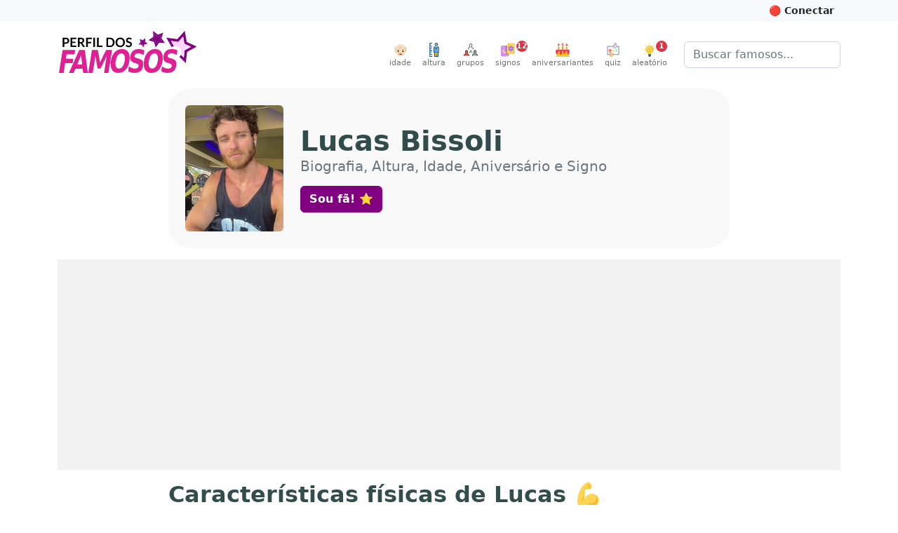

--- FILE ---
content_type: text/html; charset=utf-8
request_url: https://perfildosfamosos.com/lucas-bissoli/
body_size: 16223
content:
<!DOCTYPE html>
<html lang="pt-BR" prefix="og: http://ogp.me/ns#">
<head>
	<title>[Lucas Bissoli] Biografia, Altura, Idade, Aniversário e Signo</title>
	<meta name="viewport" content="width=device-width, initial-scale=1, minimum-scale=1, user-scalable=yes" />
	<meta charset="utf-8" />
	<meta name="robots" content="index" />
	<meta name="description" content="Clique para saber tudo sobre Lucas Bissoli. Altura e peso, idade, signo, aniversário, data de nascimento, cor dos olhos e cor da pele são algumas das informações que você vai encontrar aqui!" />
	
	<meta property="og:type" content="profile" />
	<meta property="og:profile:username" content="lucas-bissoli" />
	<meta property="og:profile:first_name" content="Lucas" />
	<meta property="og:profile:last_name" content="Bissoli" />
	<meta property="og:profile:gender" content="male" />
	<meta property="og:url" content="https://www.perfildosfamosos.com/lucas-bissoli/" />
	<meta property="og:title" content="Lucas Bissoli" />
	<meta property="og:image" content="https://www.perfildosfamosos.com/lucas-bissoli/foto-perfil-lucas-bissoli.jpg?v=d4a565f3d47a792ad806dd136357519d" />
	<meta property="og:image:url" content="https://www.perfildosfamosos.com/lucas-bissoli/foto-perfil-lucas-bissoli.jpg?v=d4a565f3d47a792ad806dd136357519d" />
	<meta property="og:image:secure_url" content="https://www.perfildosfamosos.com/lucas-bissoli/foto-perfil-lucas-bissoli.jpg?v=d4a565f3d47a792ad806dd136357519d" />
	<meta property="og:image:width" content="480" />
	<meta property="og:image:height" content="640" />
	<meta property="og:description" content="Clique para saber tudo sobre Lucas Bissoli. Altura, peso, idade, signo, aniversário, além de outras informações." />
	<meta property="og:locale" content="pt_BR" />
	<meta property="og:site_name" content="Perfil dos Famosos" />
	<meta name="p:domain_verify" content="a559e3f0547e6a07bdb427aefd40370a"/>
	<meta name="verify-admitad" content="8224e64a0e"/>
	
	<link rel="canonical" href="https://www.perfildosfamosos.com/lucas-bissoli/" />
	<link rel="search" href="https://www.perfildosfamosos.com/opensearch.xml" type="application/opensearchdescription+xml" title="Perfil dos Famosos" />
	<link rel="shortcut icon" href="/images/favicon-64x64.png?t=1665777571820">
	<script type="application/ld+json">
	{
	    "@context": "http://schema.org",
	    "@type": "Organization",    
	    "@id": "https://www.perfildosfamosos.com/#organization",
	    "url": "https://www.perfildosfamosos.com",
	    "name": "Perfil dos Famosos",
	    "legalName": "Perfil dos Famosos",
	    "description": "Informações gerais sobre os famosos e celebridades do Brasil e do mundo.",    
	    "logo": "https://www.perfildosfamosos.com/images/logo-light.png",    
	    "sameAs": [
	        "https://br.pinterest.com/perfildosfamosos/",
	        "https://www.facebook.com/perfilfamosos"
	    ]
	}
	</script> 
	<script type="application/ld+json">
	{
	    "@context": "https://schema.org",
	    "@type": "WebSite",
	    "@id": "https://www.perfildosfamosos.com/#website",
	    "url": "https://www.perfildosfamosos.com",
	    "name": "Perfil dos Famosos",
	    "description": "Informações gerais sobre os famosos e celebridades do Brasil e do mundo.",
	    "author": {
	        "@id": "https://www.perfildosfamosos.com/#organization"
	    },
	    "potentialAction": [
	    {
	        "@type": "SearchAction",
	        "target": {
	        "@type": "EntryPoint",
	        "urlTemplate": "https://www.perfildosfamosos.com/?s={search_term_string}"
	        },
	        "query-input": "required name=search_term_string"
	    }
	    ],
	    "inLanguage": "pt-BR"
	}
	</script>  
	<script type='application/ld+json'>{"@context":"https://schema.org","@type":"Person","id":"https://www.perfildosfamosos.com/lucas-bissoli/#person","url":"https://www.perfildosfamosos.com/lucas-bissoli/","image":"https://www.perfildosfamosos.com/lucas-bissoli/foto-perfil-lucas-bissoli.jpg?v=d4a565f3d47a792ad806dd136357519d","name":"Lucas Bissoli","sameAs":["https://pt.wikipedia.org/wiki/Lucas_Bissoli"],"gender":"Male","birthDate":"1990-05-07","height":"180 centimeters"}</script><script type='application/ld+json'>{"@context":"https://schema.org","@type":"ImageObject","@id":"https://www.perfildosfamosos.com/lucas-bissoli/foto-perfil-lucas-bissoli.jpg?v=d4a565f3d47a792ad806dd136357519d#image","url":"https://www.perfildosfamosos.com/lucas-bissoli/foto-perfil-lucas-bissoli.jpg?v=d4a565f3d47a792ad806dd136357519d","contentUrl":"https://www.perfildosfamosos.com/lucas-bissoli/foto-perfil-lucas-bissoli.jpg?v=d4a565f3d47a792ad806dd136357519d","caption":"Foto de Lucas Bissoli"}</script><script type='application/ld+json'>{"@context":"https://schema.org","@type":"WebPage","@id":"https://www.perfildosfamosos.com/lucas-bissoli/#webpage","url":"https://www.perfildosfamosos.com/lucas-bissoli/","isPartOf":{"@id":"https://www.perfildosfamosos.com/#website"},"primaryImageOfPage":{"@id":"https://www.perfildosfamosos.com/lucas-bissoli/foto-perfil-lucas-bissoli.jpg?v=d4a565f3d47a792ad806dd136357519d#image"},"thumbnailUrl":"https://www.perfildosfamosos.com/lucas-bissoli/foto-perfil-lucas-bissoli.jpg?v=d4a565f3d47a792ad806dd136357519d#image","name":"Quem é Lucas Bissoli? → Idade, Signo, Altura e Peso em 2025","description":"Saiba tudo sobre Lucas Bissoli. Altura e peso, idade, signo, aniversário, data de nascimento, cor dos olhos e cor da pele são algumas das informações que você vai encontrar aqui!","potentialAction":[{"@type":"ReadAction","target":["https://www.perfildosfamosos.com/lucas-bissoli/"]}],"mainEntity":{"@id":"https://www.perfildosfamosos.com/lucas-bissoli/#person"}}</script><script type='application/ld+json'>{"@context":"https://schema.org","name":"Perguntas e respostas sobre Lucas Bissoli","@type":"FAQPage","id":"https://www.perfildosfamosos.com/lucas-bissoli/#faqpage","url":"https://www.perfildosfamosos.com/lucas-bissoli/","mainEntity":[{"@type":"Question","name":"Qual é a idade de Lucas Bissoli?","acceptedAnswer":{"@type":"Answer","text":"35 anos (07/05/1990)"}},{"@type":"Question","name":"Qual é a altura de Lucas Bissoli?","acceptedAnswer":{"@type":"Answer","text":"1.80 m"}},{"@type":"Question","name":"Qual é o peso ideal de Lucas Bissoli?","acceptedAnswer":{"@type":"Answer","text":"72.5 kg"}},{"@type":"Question","name":"Em que ano nasceu Lucas Bissoli?","acceptedAnswer":{"@type":"Answer","text":"1990"}},{"@type":"Question","name":"Qual é o signo de Lucas Bissoli?","acceptedAnswer":{"@type":"Answer","text":"Touro"}}]}</script>	<link rel="preload" href="https://www.perfildosfamosos.com/ipx/s_360x150,q_80/static/images/patterns/star-01.jpg" as="image" />
	<link rel="preload" href="https://www.perfildosfamosos.com/static/images/logo.svg" as="image" />
	<link rel="preload" href="https://www.perfildosfamosos.com/static/images/icons/grupo.svg" as="image" />
	<link rel="preload" href="https://www.perfildosfamosos.com/images/icons/signos.svg" as="image" />
	<link rel="preload" href="https://www.perfildosfamosos.com/images/icons/bolo.svg" as="image" />
	<link rel="preload" href="https://www.perfildosfamosos.com/static/images/icons/quiz.svg" as="image" />
	<link rel="preload" href="https://www.perfildosfamosos.com/images/icons/lampada2.svg" as="image" />
	<link rel="preload" href="https://www.perfildosfamosos.com/static/images/icons/altura.svg" as="image" />
	<link rel="preload" href="https://www.perfildosfamosos.com/static/images/icons/idade.svg" as="image" />
	
	<link rel="stylesheet" href="/static/themes/default.css?t=1692728288368" />
	<!-- Facebook Pixel Code -->
	<script>
	  !function(f,b,e,v,n,t,s)
	  {if(f.fbq)return;n=f.fbq=function(){n.callMethod?
	  n.callMethod.apply(n,arguments):n.queue.push(arguments)};
	  if(!f._fbq)f._fbq=n;n.push=n;n.loaded=!0;n.version='2.0';
	  n.queue=[];t=b.createElement(e);t.async=!0;
	  t.src=v;s=b.getElementsByTagName(e)[0];
	  s.parentNode.insertBefore(t,s)}(window, document,'script',
	  'https://connect.facebook.net/en_US/fbevents.js');
	  fbq('init', '1117738492026825');
	  fbq('track', 'PageView');
	</script>
	<noscript><img height="1" width="1" style="display:none"
	  src="https://www.facebook.com/tr?id=1117738492026825&ev=PageView&noscript=1"
	/></noscript>
	<!-- End Facebook Pixel Code -->
	

	<script>
	/*! lazysizes - v5.3.2 */
	//!function(e){var t=function(u,D,f){"use strict";var k,H;if(function(){var e;var t={lazyClass:"lazyload",loadedClass:"lazyloaded",loadingClass:"lazyloading",preloadClass:"lazypreload",errorClass:"lazyerror",autosizesClass:"lazyautosizes",fastLoadedClass:"ls-is-cached",iframeLoadMode:0,srcAttr:"data-src",srcsetAttr:"data-srcset",sizesAttr:"data-sizes",minSize:40,customMedia:{},init:true,expFactor:1.5,hFac:.8,loadMode:2,loadHidden:true,ricTimeout:0,throttleDelay:125};H=u.lazySizesConfig||u.lazysizesConfig||{};for(e in t){if(!(e in H)){H[e]=t[e]}}}(),!D||!D.getElementsByClassName){return{init:function(){},cfg:H,noSupport:true}}var O=D.documentElement,i=u.HTMLPictureElement,P="addEventListener",$="getAttribute",q=u[P].bind(u),I=u.setTimeout,U=u.requestAnimationFrame||I,o=u.requestIdleCallback,j=/^picture$/i,r=["load","error","lazyincluded","_lazyloaded"],a={},G=Array.prototype.forEach,J=function(e,t){if(!a[t]){a[t]=new RegExp("(\\s|^)"+t+"(\\s|$)")}return a[t].test(e[$]("class")||"")&&a[t]},K=function(e,t){if(!J(e,t)){e.setAttribute("class",(e[$]("class")||"").trim()+" "+t)}},Q=function(e,t){var a;if(a=J(e,t)){e.setAttribute("class",(e[$]("class")||"").replace(a," "))}},V=function(t,a,e){var i=e?P:"removeEventListener";if(e){V(t,a)}r.forEach(function(e){t[i](e,a)})},X=function(e,t,a,i,r){var n=D.createEvent("Event");if(!a){a={}}a.instance=k;n.initEvent(t,!i,!r);n.detail=a;e.dispatchEvent(n);return n},Y=function(e,t){var a;if(!i&&(a=u.picturefill||H.pf)){if(t&&t.src&&!e[$]("srcset")){e.setAttribute("srcset",t.src)}a({reevaluate:true,elements:[e]})}else if(t&&t.src){e.src=t.src}},Z=function(e,t){return(getComputedStyle(e,null)||{})[t]},s=function(e,t,a){a=a||e.offsetWidth;while(a<H.minSize&&t&&!e._lazysizesWidth){a=t.offsetWidth;t=t.parentNode}return a},ee=function(){var a,i;var t=[];var r=[];var n=t;var s=function(){var e=n;n=t.length?r:t;a=true;i=false;while(e.length){e.shift()()}a=false};var e=function(e,t){if(a&&!t){e.apply(this,arguments)}else{n.push(e);if(!i){i=true;(D.hidden?I:U)(s)}}};e._lsFlush=s;return e}(),te=function(a,e){return e?function(){ee(a)}:function(){var e=this;var t=arguments;ee(function(){a.apply(e,t)})}},ae=function(e){var a;var i=0;var r=H.throttleDelay;var n=H.ricTimeout;var t=function(){a=false;i=f.now();e()};var s=o&&n>49?function(){o(t,{timeout:n});if(n!==H.ricTimeout){n=H.ricTimeout}}:te(function(){I(t)},true);return function(e){var t;if(e=e===true){n=33}if(a){return}a=true;t=r-(f.now()-i);if(t<0){t=0}if(e||t<9){s()}else{I(s,t)}}},ie=function(e){var t,a;var i=99;var r=function(){t=null;e()};var n=function(){var e=f.now()-a;if(e<i){I(n,i-e)}else{(o||r)(r)}};return function(){a=f.now();if(!t){t=I(n,i)}}},e=function(){var v,m,c,h,e;var y,z,g,p,C,b,A;var n=/^img$/i;var d=/^iframe$/i;var E="onscroll"in u&&!/(gle|ing)bot/.test(navigator.userAgent);var _=0;var w=0;var M=0;var N=-1;var L=function(e){M--;if(!e||M<0||!e.target){M=0}};var x=function(e){if(A==null){A=Z(D.body,"visibility")=="hidden"}return A||!(Z(e.parentNode,"visibility")=="hidden"&&Z(e,"visibility")=="hidden")};var W=function(e,t){var a;var i=e;var r=x(e);g-=t;b+=t;p-=t;C+=t;while(r&&(i=i.offsetParent)&&i!=D.body&&i!=O){r=(Z(i,"opacity")||1)>0;if(r&&Z(i,"overflow")!="visible"){a=i.getBoundingClientRect();r=C>a.left&&p<a.right&&b>a.top-1&&g<a.bottom+1}}return r};var t=function(){var e,t,a,i,r,n,s,o,l,u,f,c;var d=k.elements;if((h=H.loadMode)&&M<8&&(e=d.length)){t=0;N++;for(;t<e;t++){if(!d[t]||d[t]._lazyRace){continue}if(!E||k.prematureUnveil&&k.prematureUnveil(d[t])){R(d[t]);continue}if(!(o=d[t][$]("data-expand"))||!(n=o*1)){n=w}if(!u){u=!H.expand||H.expand<1?O.clientHeight>500&&O.clientWidth>500?500:370:H.expand;k._defEx=u;f=u*H.expFactor;c=H.hFac;A=null;if(w<f&&M<1&&N>2&&h>2&&!D.hidden){w=f;N=0}else if(h>1&&N>1&&M<6){w=u}else{w=_}}if(l!==n){y=innerWidth+n*c;z=innerHeight+n;s=n*-1;l=n}a=d[t].getBoundingClientRect();if((b=a.bottom)>=s&&(g=a.top)<=z&&(C=a.right)>=s*c&&(p=a.left)<=y&&(b||C||p||g)&&(H.loadHidden||x(d[t]))&&(m&&M<3&&!o&&(h<3||N<4)||W(d[t],n))){R(d[t]);r=true;if(M>9){break}}else if(!r&&m&&!i&&M<4&&N<4&&h>2&&(v[0]||H.preloadAfterLoad)&&(v[0]||!o&&(b||C||p||g||d[t][$](H.sizesAttr)!="auto"))){i=v[0]||d[t]}}if(i&&!r){R(i)}}};var a=ae(t);var S=function(e){var t=e.target;if(t._lazyCache){delete t._lazyCache;return}L(e);K(t,H.loadedClass);Q(t,H.loadingClass);V(t,B);X(t,"lazyloaded")};var i=te(S);var B=function(e){i({target:e.target})};var T=function(e,t){var a=e.getAttribute("data-load-mode")||H.iframeLoadMode;if(a==0){e.contentWindow.location.replace(t)}else if(a==1){e.src=t}};var F=function(e){var t;var a=e[$](H.srcsetAttr);if(t=H.customMedia[e[$]("data-media")||e[$]("media")]){e.setAttribute("media",t)}if(a){e.setAttribute("srcset",a)}};var s=te(function(t,e,a,i,r){var n,s,o,l,u,f;if(!(u=X(t,"lazybeforeunveil",e)).defaultPrevented){if(i){if(a){K(t,H.autosizesClass)}else{t.setAttribute("sizes",i)}}s=t[$](H.srcsetAttr);n=t[$](H.srcAttr);if(r){o=t.parentNode;l=o&&j.test(o.nodeName||"")}f=e.firesLoad||"src"in t&&(s||n||l);u={target:t};K(t,H.loadingClass);if(f){clearTimeout(c);c=I(L,2500);V(t,B,true)}if(l){G.call(o.getElementsByTagName("source"),F)}if(s){t.setAttribute("srcset",s)}else if(n&&!l){if(d.test(t.nodeName)){T(t,n)}else{t.src=n}}if(r&&(s||l)){Y(t,{src:n})}}if(t._lazyRace){delete t._lazyRace}Q(t,H.lazyClass);ee(function(){var e=t.complete&&t.naturalWidth>1;if(!f||e){if(e){K(t,H.fastLoadedClass)}S(u);t._lazyCache=true;I(function(){if("_lazyCache"in t){delete t._lazyCache}},9)}if(t.loading=="lazy"){M--}},true)});var R=function(e){if(e._lazyRace){return}var t;var a=n.test(e.nodeName);var i=a&&(e[$](H.sizesAttr)||e[$]("sizes"));var r=i=="auto";if((r||!m)&&a&&(e[$]("src")||e.srcset)&&!e.complete&&!J(e,H.errorClass)&&J(e,H.lazyClass)){return}t=X(e,"lazyunveilread").detail;if(r){re.updateElem(e,true,e.offsetWidth)}e._lazyRace=true;M++;s(e,t,r,i,a)};var r=ie(function(){H.loadMode=3;a()});var o=function(){if(H.loadMode==3){H.loadMode=2}r()};var l=function(){if(m){return}if(f.now()-e<999){I(l,999);return}m=true;H.loadMode=3;a();q("scroll",o,true)};return{_:function(){e=f.now();k.elements=D.getElementsByClassName(H.lazyClass);v=D.getElementsByClassName(H.lazyClass+" "+H.preloadClass);q("scroll",a,true);q("resize",a,true);q("pageshow",function(e){if(e.persisted){var t=D.querySelectorAll("."+H.loadingClass);if(t.length&&t.forEach){U(function(){t.forEach(function(e){if(e.complete){R(e)}})})}}});if(u.MutationObserver){new MutationObserver(a).observe(O,{childList:true,subtree:true,attributes:true})}else{O[P]("DOMNodeInserted",a,true);O[P]("DOMAttrModified",a,true);setInterval(a,999)}q("hashchange",a,true);["focus","mouseover","click","load","transitionend","animationend"].forEach(function(e){D[P](e,a,true)});if(/d$|^c/.test(D.readyState)){l()}else{q("load",l);D[P]("DOMContentLoaded",a);I(l,2e4)}if(k.elements.length){t();ee._lsFlush()}else{a()}},checkElems:a,unveil:R,_aLSL:o}}(),re=function(){var a;var n=te(function(e,t,a,i){var r,n,s;e._lazysizesWidth=i;i+="px";e.setAttribute("sizes",i);if(j.test(t.nodeName||"")){r=t.getElementsByTagName("source");for(n=0,s=r.length;n<s;n++){r[n].setAttribute("sizes",i)}}if(!a.detail.dataAttr){Y(e,a.detail)}});var i=function(e,t,a){var i;var r=e.parentNode;if(r){a=s(e,r,a);i=X(e,"lazybeforesizes",{width:a,dataAttr:!!t});if(!i.defaultPrevented){a=i.detail.width;if(a&&a!==e._lazysizesWidth){n(e,r,i,a)}}}};var e=function(){var e;var t=a.length;if(t){e=0;for(;e<t;e++){i(a[e])}}};var t=ie(e);return{_:function(){a=D.getElementsByClassName(H.autosizesClass);q("resize",t)},checkElems:t,updateElem:i}}(),t=function(){if(!t.i&&D.getElementsByClassName){t.i=true;re._();e._()}};return I(function(){H.init&&t()}),k={cfg:H,autoSizer:re,loader:e,init:t,uP:Y,aC:K,rC:Q,hC:J,fire:X,gW:s,rAF:ee}}(e,e.document,Date);e.lazySizes=t,"object"==typeof module&&module.exports&&(module.exports=t)}("undefined"!=typeof window?window:{});		
	</script>









<style>
    .adsbygoogle {
        display: block;
        margin: 0 auto;
		margin-bottom: 1rem;
    }
    .adsbygoogle * {
        background-color: #f2f2f2;
		padding: 0;
		margin: 0;
        /*background-color: transparent;*/
    }
	@media (min-width: 800px) {
		.adsbygoogle {
			margin-bottom: 1rem;
		}
	}
    </style>




	<script async defer crossorigin="anonymous" src="https://pagead2.googlesyndication.com/pagead/js/adsbygoogle.js?client=ca-pub-3838239372705946"></script>




	
	<!--script data-ad-client="ca-pub-3838239372705946" async src="https://pagead2.googlesyndication.com/pagead/js/adsbygoogle.js?client=ca-pub-3838239372705946"></script-->

	<style>
		.google-auto-placed {
			margin-bottom: 1rem !important;
		}
		.adslot {
			display: block; 
			margin: 0 auto;
			padding: 0;
			background-color: #f8f8f8;
			overflow: hidden;
		}

		.adslot-topo { width: 100%; height: 100px; }
		@media (min-width:600px) { 
			.adslot-topo { width: 100%; height: 100px; } 
		}
		@media (min-width:970px) { 
			.adslot-topo { width: 970px; height: 250px; } 
		}		


		.adslot-sidebar-01 { width: 100%; height: 100px; }
		@media (min-width:600px) { 
			.adslot-sidebar-01 { width: 100%; height: 600px; } 
		}

		.adslot-info-01 { width: 300px; height: 250px; margin-top: 0; margin-bottom: 1rem }
		@media (min-width:600px) { 
			.adslot-info-01 { width: 100%; height: 300px; } 
		}
	</style>
<script data-cfasync="false" nonce="b094ce83-4ff2-43e3-af15-6c2b96bb131d">try{(function(w,d){!function(j,k,l,m){if(j.zaraz)console.error("zaraz is loaded twice");else{j[l]=j[l]||{};j[l].executed=[];j.zaraz={deferred:[],listeners:[]};j.zaraz._v="5874";j.zaraz._n="b094ce83-4ff2-43e3-af15-6c2b96bb131d";j.zaraz.q=[];j.zaraz._f=function(n){return async function(){var o=Array.prototype.slice.call(arguments);j.zaraz.q.push({m:n,a:o})}};for(const p of["track","set","debug"])j.zaraz[p]=j.zaraz._f(p);j.zaraz.init=()=>{var q=k.getElementsByTagName(m)[0],r=k.createElement(m),s=k.getElementsByTagName("title")[0];s&&(j[l].t=k.getElementsByTagName("title")[0].text);j[l].x=Math.random();j[l].w=j.screen.width;j[l].h=j.screen.height;j[l].j=j.innerHeight;j[l].e=j.innerWidth;j[l].l=j.location.href;j[l].r=k.referrer;j[l].k=j.screen.colorDepth;j[l].n=k.characterSet;j[l].o=(new Date).getTimezoneOffset();if(j.dataLayer)for(const t of Object.entries(Object.entries(dataLayer).reduce((u,v)=>({...u[1],...v[1]}),{})))zaraz.set(t[0],t[1],{scope:"page"});j[l].q=[];for(;j.zaraz.q.length;){const w=j.zaraz.q.shift();j[l].q.push(w)}r.defer=!0;for(const x of[localStorage,sessionStorage])Object.keys(x||{}).filter(z=>z.startsWith("_zaraz_")).forEach(y=>{try{j[l]["z_"+y.slice(7)]=JSON.parse(x.getItem(y))}catch{j[l]["z_"+y.slice(7)]=x.getItem(y)}});r.referrerPolicy="origin";r.src="/cdn-cgi/zaraz/s.js?z="+btoa(encodeURIComponent(JSON.stringify(j[l])));q.parentNode.insertBefore(r,q)};["complete","interactive"].includes(k.readyState)?zaraz.init():j.addEventListener("DOMContentLoaded",zaraz.init)}}(w,d,"zarazData","script");window.zaraz._p=async d$=>new Promise(ea=>{if(d$){d$.e&&d$.e.forEach(eb=>{try{const ec=d.querySelector("script[nonce]"),ed=ec?.nonce||ec?.getAttribute("nonce"),ee=d.createElement("script");ed&&(ee.nonce=ed);ee.innerHTML=eb;ee.onload=()=>{d.head.removeChild(ee)};d.head.appendChild(ee)}catch(ef){console.error(`Error executing script: ${eb}\n`,ef)}});Promise.allSettled((d$.f||[]).map(eg=>fetch(eg[0],eg[1])))}ea()});zaraz._p({"e":["(function(w,d){})(window,document)"]});})(window,document)}catch(e){throw fetch("/cdn-cgi/zaraz/t"),e;};</script></head>
<body>


	<!-- Google Tag Manager (noscript) -->
	<noscript><iframe src="https://www.googletagmanager.com/ns.html?id=GTM-PZ7L3HQ"
	height="0" width="0" style="display:none;visibility:hidden"></iframe></noscript>
	<!-- End Google Tag Manager (noscript) -->	

	<header>
	<div id="topbar" class="bg-light text-dark p-2">
	<div class="container-fluid container-lg clearfix" style="margin-top: -0.5rem; margin-bottom: -0.5rem">
	<div class="btn-group float-end">
	<button id="btn-conectar" class="btn btn-light btn-sm text-dark fw-bold" style="display: hidden">&nbsp;</button>
	</div>  
	</div>    
	</div>
	
	<nav class="navbar navbar-expand-sm mb-0 mb-3_ mb-sm-4_" style="/*background: #ffeef0;*// background: #fff; border-bottom: 1px solid #fff; /*box-shadow: 1px 1px 20px rgba(232,62,140,.3)*/">
	  <div class="container-fluid container-lg">
	 
		<a class="navbar-brand me-auto d-none d-sm-block" href="/" title="Vá para a página inicial">
			<img class="py-0 py-sm-2_ py-md-0 mb-2 mb-sm-2 " alt="Perfil dos Famosos" src="/static/images/logo.svg" width="200" height="60" style="object-fit: contain"  />
		</a>	
	    <button class="navbar-toggler ms-auto d-none" type="button" data-bs-toggle="collapse" data-bs-target="#navbarSupportedContent" aria-controls="navbarSupportedContent" aria-expanded="false" aria-label="Toggle navigation">
	      <span class="navbar-toggler-icon"></span>
	    </button>   
	    <div class="collapse navbar-collapse" id="navbarSupportedContent">
	      <ul class="navbar-nav ms-auto mb-2 mb-lg-0 pt-3 pt-md-0">
	    <li class="nav-item">
	      <a class="nav-link text-center p-0 ms-sm-3 me-sm-0" href="/idade/"><img src="/static/images/icons/idade.svg" alt="Altura" width="20" height="20"><small style="font-size: 0.7rem; clear: both; display: block">idade</small></a>
	    </li>      
	    <li class="nav-item">
	      <a class="nav-link text-center p-0 ms-sm-3 me-sm-0" href="/altura/"><img src="/static/images/icons/altura.svg" alt="Altura" width="20" height="20"><small style="font-size: 0.7rem; clear: both; display: block">altura</small></a>
	    </li>    
	    <li class="nav-item">
	      <a class="nav-link text-center p-0 ms-sm-3 me-sm-3" href="/grupos/"><img src="/static/images/icons/grupo.svg" alt="Grupos" width="20" height="20"><small style="font-size: 0.7rem; clear: both; display: block">grupos</small></a>
	    </li>
			<li class="nav-item">
				<a class="nav-link text-center p-0 me-sm-3 position-relative" href="/signos/"><img loading="lazy" src="/images/icons/signos.svg" width="20" height="20" alt="Horóscopo" /><small style="font-size: 0.7rem; clear: both; display: block">signos</small>
	      <div class="position-absolute fw-bold  badge rounded-pill bg-danger text-white d-block" style="width: 16px; height: 16px; line-height: 16px; top: 0; right: 0; font-size: 0.7rem; right: -10px;">12</div>
	      </a>
			</li>
	
			<li class="nav-item">
				<a class="nav-link text-center p-0 me-sm-3" href="/aniversariantes/"><img loading="lazy" src="/images/icons/bolo.svg" width="20" height="20" alt="Bolo de aniversário" /><small style="font-size: 0.7rem; clear: both; display: block">aniversariantes</small></a>
			</li>
	
			<li class="nav-item">
				<a class="nav-link text-center p-0 me-sm-3" href="/quiz/"><img loading="lazy" src="/static/images/icons/quiz.svg" width="20" height="20" alt="Quiz" /><small style="font-size: 0.7rem; clear: both; display: block">quiz</small></a>
			</li>    
			<li class="nav-item">
				<a class="nav-link text-center p-0 me-sm-3 me-lg-4 position-relative" href="/aleatorio/"><img loading="lazy" src="/images/icons/lampada2.svg" width="20" height="20" alt="Ícone Lâmpada simbolizando artista aleatório"><small style="font-size: 0.7rem; clear: both; display: block">aleatório</small>
	      <div class="position-absolute fw-bold  badge rounded-pill bg-danger text-white d-block" style="width: 16px; height: 16px; line-height: 16px; top: 0; right: 0; font-size: 0.7rem;">1</div>
	      </a>
			</li>			
	      </ul>
	      <form class="d-none d-md-flex" role="search" action="/">
	       <div class="input-group_">
	        <input class="form-control" name="s" type="search" placeholder="Buscar famosos..." aria-label="Buscar">
	        </div>
	      </form>
	    </div>
	
	
	
	<div class="d-flex d-sm-none">
	 	<a class="navbar-brand me-3 mb-1" href="/" title="Vá para a página inicial">
	    <img alt="Perfil dos Famosos" src="/static/images/logo.svg" width="120" height="40" style="object-fit: contain"  />
	  </a>
	
	  <form role="search" action="/" style="margin-top: 0.70rem">
	    <div class="input-group_ _input-group-sm">
	      <input class="form-control" name="s" type="search" placeholder="Buscar famosos..." aria-label="Buscar">
	    </div>
	  </form>
	</div>
	
	
	
	  </div>
	
	
	
	
	
	</nav>
	
	
	  
	
	
	
	
	
	
	
	
	
	
	
	<style>
	.slideup {
	  -webkit-animation: slideup 0.5s ease-in-out;
	  -moz-animation: slideup 0.5s ease-in-out;
	  -o-animation: slideup 0.5s ease-in-out;
	  animation: slideup 0.5s ease-in-out;
	}
	@keyframes slideup {
	  0% {
		-webkit-transform: translateY(100%);
		-moz-transform: translateY(100%);
		-ms-transform: translateY(100%);
		-o-transform: translateY(100%);
		transform: translateY(100%);
	  }
	  100% {
		-webkit-transform: translateY(0);
		-moz-transform: translateY(0);
		-ms-transform: translateY(0);
		-o-transform: translateY(0);
		transform: translateY(0);
	  }
	}
	</style>
	
	
	</header>


	<main class="body_ mb-4">
		<div class="container-fluid container-lg"></div>
		
<style>
    .hero h1 {
        font-size: 1.5rem !important;
    }
    .hero h1 small {
        font-size: 1rem !important;
        font-weight: normal;
        color: #6c757d;
    }
    @media (min-width: 992px) {
        .hero {
            background: #f8f8f8;
            padding: 1.5rem;
            border-radius: 2rem;
        }
        .hero h1 {
            font-size: 2.5rem !important;
        }
        .hero h1 small {
            font-size: 1.25rem !important;
            margin-bottom: 1rem;
        }
    }    
</style>



    <style>
        .table-blur td, .text-blur {
            filter: blur(5px);
            cursor: pointer;
        }
    </style>
    <script>
        /*
        window.addEventListener('pageshow', function (event) {
            if (event.persisted) {
                alert('Você clicou no botão de voltar.');
            }
        });
        */


        // Sempre que clicar em um elemento do .table-blur, criar um formulário e submetê-lo (method = post e action = '.')
        document.addEventListener('DOMContentLoaded', function () {
            document.querySelectorAll('.table-blur td, .text-blur').forEach(function (el) {
                el.addEventListener('click', function () {
                    
                    var form = document.createElement('form');
                    form.method = 'post';
                    //form.action = '.';
                    document.body.appendChild(form);
                    form.submit();
                    
                    //window.location.href = 'https://www.perfildosfamosos.com/lucas-bissoli/?showInfo=true';
                });
            });
        });
       
    </script>


<article class="container-fluid container-lg">


        



            <div class="d-flex flex-row hero mb-0 mb-lg-3_ mb-3 mx-auto" style="max-width: 800px">
                
                    <img width="80" height="120" loading="eager" class="rounded d-lg-none" style="object-fit: cover;" src="/ipx/w_240,h_320/https://www.perfildosfamosos.com/lucas-bissoli/foto-perfil-lucas-bissoli.jpg?v=d4a565f3d47a792ad806dd136357519d" alt="Foto de Lucas Bissoli"   />
                    <img width="140" height="180" loading="eager" class="rounded d-none d-lg-block" style="object-fit: cover;" src="/ipx/w_240,h_320/https://www.perfildosfamosos.com/lucas-bissoli/foto-perfil-lucas-bissoli.jpg?v=d4a565f3d47a792ad806dd136357519d" alt="Foto de Lucas Bissoli"   />

                    <div class="align-self-center ps-3 ps-lg-4">
                    <h1 class="d-flex flex-column _display-4 mb-3 p-0">
                            <span><span class="fw-bold">Lucas Bissoli</span></span>
                            <small class="pb-0 mb-0">Biografia, Altura, Idade, Aniversário e Signo</small>
                    </h1>
                        <div class="like-button-container placeholder"></div>                    
                    </div>
            </div>

            <div class="mb-3">
                <!--<hr class="d-lg-none" style="height: 10px; background: #ccc; border: none; border-radius: 5px;" />-->

                		<!-- Meio (Desktop) -->
                		<div class="text-center">
                		<ins class="adsbygoogle"
                			style="display:block;max-height: 300px; height: 300px;"
                			data-ad-client="ca-pub-3838239372705946"
                			data-ad-slot="6128359921"
                			data-data-ad-format="auto"
                			data-full-width-responsive="true"></ins>
                		<script>
                			(adsbygoogle = window.adsbygoogle || []).push({});
                		</script>		
                		</div>
                
                
                
                
                		
            </div>


<div class="mx-auto" style="max-width: 800px">

                <!--<hr class="d-lg-none" style="height: 10px; background: #ccc; border: none; border-radius: 5px;" />-->



                <!-- Características físicas -->
                <section id="caracteristicas" class="mb-4">
                    <h2>Características físicas de Lucas 💪</h2>
                    <p>Aqui você vai encontrar alguns dados sobre a aparência de Lucas, incluindo altura, cor dos olhos, cor da pele, peso, etc.</p>
                    <table class="table-blur noselect table table-bordered table-striped">
                        
                        <tr>
                            <th>Altura</th>
                            <td><a href="/altura/famosos-que-medem-1-80-m/">1,80 m</a></td>
                        </tr>
                        <tr>
                            <th>Estatura</th>
                            <td>
                                            Alta
                            </td>
                        </tr>

                        
                        <tr>
                            <th>Cor dos olhos</th>
                            <td>Azuis</td>
                        </tr>
                        <tr>
                            <th>Tom da pele</th>
                            <td>Branca</td>
                        </tr>
                    </table>
                </section>


                <form class="mb-3" method="post" action="#caracteristicas">
                    <input type="hidden" name="showInfo" value="true" />
                    <button type="submit" class="btn btn-dark fw-bold w-100 btn-lg">Clique aqui para exibir as informações</button>
                </form>

                <!--

                
                <a href="https://www.perfildosfamosos.com/lucas-bissoli/?showInfo=true#caracteristicas" class="btn btn-success fw-bold w-100 btn-lg mb-3">Clique aqui para desbloquear as informações ocultas</a>
                -->

                		<!-- Meio (Desktop) -->
                		<div class="text-center">
                		<ins class="adsbygoogle"
                			style="display:block;max-height: 300px; height: 300px;"
                			data-ad-client="ca-pub-3838239372705946"
                			data-ad-slot="6128359921"
                			data-data-ad-format="auto"
                			data-full-width-responsive="true"></ins>
                		<script>
                			(adsbygoogle = window.adsbygoogle || []).push({});
                		</script>		
                		</div>
                
                
                
                
                		
                <hr style="height: 10px; background: #ccc; border: none; border-radius: 5px;" />


                <!-- Nascimento e Aniversário -->
                
                <section id="idade" class="mb-2">
                    <h2>Dados sobre a idade e nascimento 👶</h2>
                    <p>
                        Lucas
                        (homem) nasceu no ano de 1990, era Segunda-feira.
                         Hoje tem 35 anos de idade.
                        Comemora seu aniversário todo dia <a href="/aniversariantes/maio/07/" data-href="/aniversariantes/">07 de Maio</a>, e é do <a href="#signo">signo de Touro</a>.                    
                    </p>


                
                    <p>Em resumo:</p>



                        <table class="table table-blur table-bordered table-striped _mb-sm-0">
                            <!-- Nome de batismo -->
                            <tr>
                                <th>Data de nascimento</th>
                                <td>07 de Maio de 1990</td>
                            </tr>
                            <tr>
                                <th>Ano de nascimento</th>
                                <td>1990</td>
                            </tr>
                            <!-- Mês de nascimento -->
                            <tr>
                                <th>Mês de nascimento</th>
                                <td>Maio</td>
                            </tr>
                            <!-- Dia de nascimento -->
                            <tr>
                                <th>Dia de nascimento</th>
                                <td>07</td>
                            </tr>
                            <!-- Dia da semana de nascimento -->
                            <tr>
                                <th>Dia da semana de nascimento</th>
                                <td>Segunda-feira</td>
                            </tr>
                            <tr>
                                <th>Signo</th>
                                <td><a href="#signo">Touro</a></td>
                            </tr>
                            <tr>
                                <th>Idade atual (em 2025)</th>
                                <td><a href="/idade/35-anos/">35 anos</a></td>
                            </tr>                    
                            <!-- Próximo aniversário -->
                        </table>





                
                        <form class="mb-3" method="post" action="#idade">
                            <input type="hidden" name="showInfo" value="true" />
                            <button type="submit" class="btn btn-dark fw-bold w-100 btn-lg">Clique aqui para exibir as informações</button>
                        </form>                        
                        <!--

                        <a href="https://www.perfildosfamosos.com/lucas-bissoli/?showInfo=true#idade" class="btn btn-success fw-bold w-100 btn-lg mb-3">Clique aqui para desbloquear as informações ocultas</a>
                        -->


                        <hr class="d-none d-lg-block" style="height: 10px; background: #ccc; border: none; border-radius: 5px;" />







                </section>




                <!-- Data de Nascimento, Aniversário e Horóscopo -->

                <section class="mb-3" id="signo">
                <h2>Horóscopo: o que os astros podem dizer sobre o signo de Lucas? 🙌</h2>

                <picture loading="lazy" class="w-100 d-block mb-3">
                    <source media="(max-width: 800px)"  type="image/webp" class="img-fluid rounded" loading="lazy" width="1296" height="800" style="object-fit: cover" alt="Imagem representando o mapa astral de Lucas Bissoli" srcset="/ipx/w_320/https://www.perfildosfamosos.com/fotos/lucas-bissoli-mapa-astral.webp?h=d4a565f3d47a792ad806dd136357519d" />
                    <source type="image/webp" class="img-fluid rounded" loading="lazy" width="1296" height="800" style="object-fit: cover" alt="Imagem representando o mapa astral de Lucas Bissoli" srcset="/ipx/w_720/https://www.perfildosfamosos.com/fotos/lucas-bissoli-mapa-astral.webp?h=d4a565f3d47a792ad806dd136357519d" />
                    <img class="img-fluid rounded" loading="lazy" width="1296" height="800" style="object-fit: cover" alt="Imagem representando o mapa astral de Lucas Bissoli" src="/ipx/w_720/https://www.perfildosfamosos.com/fotos/lucas-bissoli-mapa-astral.jpg?h=d4a565f3d47a792ad806dd136357519d" />
                </picture>


                


                <h3 class="fw-bold">Lucas Bissoli é de Touro ♉, um signo de Terra.</h3>
                <p>O nativo do <a href="/signos/touro/">signo de Touro</a> traz consigo algumas características que podem ou não ser vistas em Lucas Bissoli em diferentes graus de intensidade. Veja abaixo um pouco de cada uma dessas características.</p>
                

                    		<!-- Meio (Desktop) -->
                    		<div class="text-center">
                    		<ins class="adsbygoogle"
                    			style="display:block;max-height: 300px; height: 300px;"
                    			data-ad-client="ca-pub-3838239372705946"
                    			data-ad-slot="6128359921"
                    			data-data-ad-format="auto"
                    			data-full-width-responsive="true"></ins>
                    		<script>
                    			(adsbygoogle = window.adsbygoogle || []).push({});
                    		</script>		
                    		</div>
                    
                    
                    
                    
                    		


                <div class="row">
                    <div class="col-md-6">
                        <p><strong>Pontos fortes tornam Lucas uma pessoa:</strong></p>
                        <ul class="mb-3 mb-lg-0">
                            <li>confiável</li>
                            <li>persistente</li>
                            <li>leal</li>
                            <li>paciente</li>
                            <li>generosa</li>
                        </ul>
                    </div>
                    <div class="col-md-6">
                        <p><strong>Fraquezas ou Pontos fracos tornam a pessoa de Touro:</strong></p>
                        <ul class="mb-0">
                            <li>teimosa</li>
                            <li>preguiçosa</li>
                            <li>possessiva</li>
                            <li>materialista</li>
                            <li>auto-indulgente</li>
                        </ul> 
                    </div>
                </div>








                </section>

                <hr class="d-none d-lg-block" style="height: 10px; background: #ccc; border: none; border-radius: 5px;" />



                
                <!-- Biografia -->

                

                <!-- Grupos -->
                <section class="mb-2">
                    <h2>Grupos dos quais Lucas faz ou fez parte...</h2>
                    <p>Grupos são formados por pessoas que compartilham um objetivo ou interesse comum. Eles podem se reunir virtualmente ou presencialmente e podem ser formais ou informais. Os grupos podem ajudar as pessoas a se sentirem mais conectadas e envolvidas em um determinado assunto ou atividade. Também podem ajudar a aumentar o conhecimento sobre um tópico ou fornecer uma rede de apoio.</p>
                    <p>Conheça abaixo alguns dos grupos dos quais Lucas Bissoli faz parte:</p>
                    <div class="row mb-0">
                        <div class="col-lg-6">
                            <div class="sticky-top pb-0" style="top:1rem">
                            <div class="card">
                                <h3 class="card-header h5" title="Os programas de TV são, na sua essência, uma forma de entretenimento. A maioria das pessoas assiste a programas de TV para se divertir e relaxar. No entanto, há também aqueles que assistem a programas de TV para se informar e aprender. Eles variam muito em termos de conteúdo e formato.">Programas de TV</h3>
                                <ul class="list-group list-group-flush">
                                        <a href="/grupos/programas-de-tv/bbb-22/" class="list-group-item">
                                        <span class="fw-bold">BBB 22</span> 
                                        </a>                        
                                </ul>
                            </div>
                        </div>
                        </div>
                    </div>
                </section>
                		<!-- Meio (Desktop) -->
                		<div class="text-center">
                		<ins class="adsbygoogle"
                			style="display:block;max-height: 300px; height: 300px;"
                			data-ad-client="ca-pub-3838239372705946"
                			data-ad-slot="6128359921"
                			data-data-ad-format="auto"
                			data-full-width-responsive="true"></ins>
                		<script>
                			(adsbygoogle = window.adsbygoogle || []).push({});
                		</script>		
                		</div>
                
                
                
                
                		

                <hr style="height: 10px; background: #ccc; border: none; border-radius: 5px;" />               





                <!-- FAQ -->
                <section id="faq" class="mb-3">
                <h2>Dúvidas frequentes sobre Lucas Bissoli</h2>
                <div class="accordion accordion-flush bg-light p-2 pb-1 rounded" id="questions-accordion">
                <div class="accordion-item" style="border: 1px solid #f2f2f2; border-radius: 4px; margin-bottom: 0.5rem;">
                    <h3 class="accordion-header" id="question-0">
                    <button class="accordion-button collapsed" type="button" data-bs-toggle="collapse" data-bs-target="#answer-0" aria-expanded="false" aria-controls="answer-0">
                        Qual é a idade de Lucas Bissoli?
                    </button>
                    </h3>
                    <div id="answer-0" class="accordion-collapse collapse" aria-labelledby="question-0" data-bs-parent="#questions-accordion">
                        <div class="accordion-body text-blur">35 anos (07/05/1990)</div>
                    </div>
                </div>
                <div class="accordion-item" style="border: 1px solid #f2f2f2; border-radius: 4px; margin-bottom: 0.5rem;">
                    <h3 class="accordion-header" id="question-1">
                    <button class="accordion-button collapsed" type="button" data-bs-toggle="collapse" data-bs-target="#answer-1" aria-expanded="false" aria-controls="answer-1">
                        Qual é a altura de Lucas Bissoli?
                    </button>
                    </h3>
                    <div id="answer-1" class="accordion-collapse collapse" aria-labelledby="question-1" data-bs-parent="#questions-accordion">
                        <div class="accordion-body text-blur">1.80 m</div>
                    </div>
                </div>
                <div class="accordion-item" style="border: 1px solid #f2f2f2; border-radius: 4px; margin-bottom: 0.5rem;">
                    <h3 class="accordion-header" id="question-2">
                    <button class="accordion-button collapsed" type="button" data-bs-toggle="collapse" data-bs-target="#answer-2" aria-expanded="false" aria-controls="answer-2">
                        Qual é o peso ideal de Lucas Bissoli?
                    </button>
                    </h3>
                    <div id="answer-2" class="accordion-collapse collapse" aria-labelledby="question-2" data-bs-parent="#questions-accordion">
                        <div class="accordion-body text-blur">72.5 kg</div>
                    </div>
                </div>
                <div class="accordion-item" style="border: 1px solid #f2f2f2; border-radius: 4px; margin-bottom: 0.5rem;">
                    <h3 class="accordion-header" id="question-3">
                    <button class="accordion-button collapsed" type="button" data-bs-toggle="collapse" data-bs-target="#answer-3" aria-expanded="false" aria-controls="answer-3">
                        Em que ano nasceu Lucas Bissoli?
                    </button>
                    </h3>
                    <div id="answer-3" class="accordion-collapse collapse" aria-labelledby="question-3" data-bs-parent="#questions-accordion">
                        <div class="accordion-body text-blur">1990</div>
                    </div>
                </div>
                <div class="accordion-item" style="border: 1px solid #f2f2f2; border-radius: 4px; margin-bottom: 0.5rem;">
                    <h3 class="accordion-header" id="question-4">
                    <button class="accordion-button collapsed" type="button" data-bs-toggle="collapse" data-bs-target="#answer-4" aria-expanded="false" aria-controls="answer-4">
                        Qual é o signo de Lucas Bissoli?
                    </button>
                    </h3>
                    <div id="answer-4" class="accordion-collapse collapse" aria-labelledby="question-4" data-bs-parent="#questions-accordion">
                        <div class="accordion-body text-blur">Touro</div>
                    </div>
                </div>
                </div>
                </section>


                <form class="mb-3" method="post" action="faq">
                    <input type="hidden" name="showInfo" value="true" />
                    <button type="submit" class="btn btn-dark fw-bold w-100 btn-lg">Clique aqui para exibir as informações</button>
                </form>

                <!--

                <a href="https://www.perfildosfamosos.com/lucas-bissoli/?showInfo=true#faq" class="btn btn-success fw-bold w-100 btn-lg mb-3">Clique aqui para desbloquear as informações ocultas</a>
                -->


                		<!-- Meio (Desktop) -->
                		<div class="text-center">
                		<ins class="adsbygoogle"
                			style="display:block;max-height: 300px; height: 300px;"
                			data-ad-client="ca-pub-3838239372705946"
                			data-ad-slot="6128359921"
                			data-data-ad-format="auto"
                			data-full-width-responsive="true"></ins>
                		<script>
                			(adsbygoogle = window.adsbygoogle || []).push({});
                		</script>		
                		</div>
                
                
                
                
                		

                <hr class="d-none d-lg-block" style="height: 10px; background: #ccc; border: none; border-radius: 5px;" />               



                <!-- Popularidade -->



                









  


</div>
















            
            








</article>







<!--
<div class="modal fade noselect" id="fanModal" data-bs-backdrop="static" data-bs-keyboard="false" tabindex="-1" aria-labelledby="staticBackdropLabel" aria-hidden="true">
  <div class="modal-dialog modal-md modal-dialog-centered">
    <div class="modal-content">
      <div class="modal-header d-none_ d-md-flex bg-primary">
        <p class="modal-title h5 text-white" id="staticBackdropLabel">Você é fã de Lucas Bissoli?</p>
        <button type="button" class="btn-close btn-close-white" data-bs-dismiss="modal" aria-label="Close"></button>
      </div>
      <div class="modal-body pb-0 pb-lg-3">
        <div class="row">
            <div class="col-5 col-sm-4 col-md-5" data-class="col-sm-4 col-lg-5 px-5 px-sm-2 px-lg-2">
                <img width="240" height="360" loading="lazy" class="rounded shadow img-fluid bg-primary w-100 d-none d-sm-block mb-3 mb-lg-0" src="/ipx/s_240x360/https://www.perfildosfamosos.com/lucas-bissoli/foto-perfil-lucas-bissoli.jpg?v=d4a565f3d47a792ad806dd136357519d" alt="Foto de Lucas Bissoli"   />
                <img width="240" height="280" loading="lazy" class="rounded shadow img-fluid bg-primary w-100 d-sm-none mb-4 mb-lg-0" src="/ipx/s_240x280/https://www.perfildosfamosos.com/lucas-bissoli/foto-perfil-lucas-bissoli.jpg?v=d4a565f3d47a792ad806dd136357519d" alt="Foto de Lucas Bissoli"   />
            </div>
            <div class="col-7 col-sm-8 col-md-7" data-class="col-sm-8 col-lg-7 text-center text-sm-start">
                <h2 class="text-center_ text-sm-start">Você é fã de Lucas Bissoli?</h2>
                <p class="text-center_ text-sm-start d-none d-sm-inline-block">Vamos ajudar Lucas Bissoli a ficar cada vez mais popular no site? É simples, clique no botão abaixo para se conectar e mostrar ao mundo que você é fã!</p>
                <p><a class="btn btn-primary d-block fw-bold" rel="nofollow" href="/login/google/?url=https://www.perfildosfamosos.com/lucas-bissoli/">Sim, sou fã! ⭐</a></p>
            </div>
        </div>
      </div>
    </div>
  </div>
</div>
<script data-type="lazy">
	window.showFanModal = function() {
        if (window.bootstrap) {
            const fanModal = new bootstrap.Modal(document.getElementById('rendaExtraModal'), {});
            fanModal.show();
        }
	}
	setTimeout(function () {
        window.showFanModal();
    }, 4000);
    
</script>


<div class="modal fade noselect" id="rendaExtraModal" data-bs-backdrop="static" data-bs-keyboard="false" tabindex="-1" aria-labelledby="staticBackdropLabel" aria-hidden="true">
  <div class="modal-dialog modal-md modal-dialog-centered">
    <div class="modal-content">
      <div class="modal-body p-1">
       <a href="https://kiwify.app/LmL6p6n?afid=ZOMTpuIY" target="_blank" rel="nofollow noopener noreferrer"><img src="/static/images/renda-extra.jpg" class="img-fluid" alt="Renda Extra" /></a>
      </div>
    </div>
  </div>
</div>


<script>
	setTimeout(function () {
        if (window.bootstrap) {
            (new bootstrap.Modal(document.getElementById('rendaExtraModal'), {
                // permit close
                keyboard: true,
                backdrop: true

            })).show();
        }
    }, 4000);
    
</script>
-->








	</main>
	<footer class="" style="/*background: #ffeef0; border-top: 1px solid rgba(232,62,140,.1); box-shadow: 1px 1px 20px rgba(232,62,140,.3) inset*/">
	
		<div class="container py-3">
	
			<p class="text-center">
				<a href="/"><img loading="lazy" src="/static/images/logo.svg" width="262" height="80" alt="Perfil dos Famosos" /></a>
			</p>
	
			<p class="text-center">
				<strong>Copyright 2018-2025 - Todos os direitos reservados.</strong>
				<br>
	
				Nosso conteúdo é protegido pela lei dos direitos autorais, é obrigatória a citação da fonte ao utilizá-lo.
	
			</p>
	
		</div>
		<div class="alert bg-light _text-white mb-0" style="border: none; border-radius: 0;">
					<p class="text-center container mb-0">
				<a rel="nofollow" class="mx-1 fw-bold" href="/privacidade/" style="text-decoration: none">Política de Privacidade</a>
				<a class="mx-1 fw-bold" target="_blank" rel="nofollow noreferrer noopener"  style="text-decoration: none" href="https://www.facebook.com/perfilfamosos/">Contato</a>
			</p>
		</div>
	</footer>
	
	
	<div class="mb-4_ fixed-bottom shadow-sm d-sm-none" style="border-top: 1px solid #f2f2f2;" data-style="margin-top: -1.25rem">
	<section class="bg-white d-flex py-1 shadow_ _d-none">
		<div class="flex-fill text-center" style="border-right: 1px solid #f2f2f2">
			<a class="btn" href="/idade/"><img src="/static/images/icons/idade.svg" alt="Altura" width="20" height="20"><small style="font-size: 0.7rem; clear: both; display: block">idade</small></a>
		</div>		
		<div class="flex-fill text-center" style="border-right: 1px solid #f2f2f2">
			<a class="btn" href="/altura/"><img src="/static/images/icons/altura.svg" alt="Altura" width="20" height="20"><small style="font-size: 0.7rem; clear: both; display: block">altura</small></a>
		</div>	
		<div class="flex-fill text-center" style="border-right: 1px solid #f2f2f2">
			<a class="btn" href="/grupos/"><img src="/static/images/icons/grupo.svg" alt="Grupos" width="20" height="20"><small style="font-size: 0.7rem; clear: both; display: block">grupos</small></a>
		</div>
		<div class="flex-fill text-center" style="border-right: 1px solid #f2f2f2">
			<a class="btn position-relative" href="/signos/"><img loading="lazy" src="/images/icons/signos.svg" width="20" height="20" alt="Horóscopo" /><small style="font-size: 0.7rem; clear: both; display: block">signos</small>
			<div class="position-absolute fw-bold  badge rounded-pill bg-danger text-white d-block" style="width: 16px; height: 16px; line-height: 16px; top: 0; right: 0; font-size: 0.7rem;">12</div>
			</a>
		</div>
		<div class="flex-fill text-center" style="border-right: 1px solid #f2f2f2">
			<a class="btn " href="/aniversariantes/"><img loading="lazy" src="/images/icons/bolo.svg" width="20" height="20" alt="Bolo de aniversário" /><small style="font-size: 0.7rem; clear: both; display: block">aniver.</small></a>
		</div>
		<!--
		<div class="flex-fill text-center" style="border-right: 1px solid #f2f2f2">
			<a class="btn " href="/quiz/"><img loading="lazy" src="/static/images/icons/quiz.svg" width="20" height="20" alt="Quiz" /><small style="font-size: 0.7rem; clear: both; display: block">quiz</small></a>
		</div>
		-->
		<div class="flex-fill text-center">
			<a class="btn position-relative" href="/aleatorio/"><img loading="lazy" src="/images/icons/lampada2.svg" width="20" height="20" width="20" alt="Ícone Lâmpada simbolizando artista aleatório"><small style="font-size: 0.7rem; clear: both; display: block">aleat.</small>
				<div class="position-absolute fw-bold  badge rounded-pill bg-danger text-white d-block" style="width: 16px; height: 16px; line-height: 16px; top: 0; right: 0; font-size: 0.7rem;">1</div>
			</a>
		</div>
	</section>
	<!--
	<section class="alert m-0 p-0" style="position: relative; border: none; border-radius: 0; background: #1A98FF">
		<a href="https://amzn.to/3KbDksI" target="_blank" rel="nofollow noopener noreferer"><img loading="lazy" src="/static/images/banners/prime.png" height="133" class="img-fluid_ d-block mx-auto" alt="Prime" /></a>
		<button class="btn fw-bold btn-sm bg-white" data-bs-dismiss="alert" style="position: absolute; top: 0.5rem; right: 0.5rem; padding: 1px 8px"><small>FECHAR</small></button>
	</section>
	-->
	</div>





<!--
                <div class="modal fade noselect" id="temu-modal" data-bs-backdrop="static" data-bs-keyboard="false" tabindex="-1" aria-labelledby="staticBackdropLabel" aria-hidden="true">
                <div class="modal-dialog modal-lg modal-dialog-centered">
                <div class="modal-content">
                <div class="modal-header d-none_ d-md-flex bg-primary">
                <p class="modal-title h5 text-white" id="staticBackdropLabel">Transforme Pequenas Ações em Grandes Mudanças</p>
                <button type="button" class="btn-close btn-close-white" data-bs-dismiss="modal" aria-label="Close"></button>
                </div>
                <div class="modal-body">
                	<iframe width="100%" height="315" src="https://www.youtube.com/embed/0cHpGr5dMms?si=C4ewMzqkouEu9m78" title="YouTube video player" frameborder="0" allow="accelerometer; autoplay; clipboard-write; encrypted-media; gyroscope; picture-in-picture; web-share" referrerpolicy="strict-origin-when-cross-origin" allowfullscreen></iframe>
                </div>
                </div>
                </div>
                </div>
				<script>
					function loadTemuModal() {
						const temuModal = new bootstrap.Modal(document.getElementById('temu-modal'), {});
						temuModal.show();
					}
				</script>
-->


	<script async data-type="lazy" data-src="https://cdn.jsdelivr.net/npm/bootstrap@5.2.1/dist/js/bootstrap.bundle.min.js" integrity="sha384-u1OknCvxWvY5kfmNBILK2hRnQC3Pr17a+RTT6rIHI7NnikvbZlHgTPOOmMi466C8" crossorigin="anonymous" onload="/*loadTemuModal()*/"></script>

    
<script data-type="lazy">
    fetch('/api/get-fans/lucas-bissoli/', { headers: {'X-Requested-With': 'XMLHttpRequest'}})
    .then(response => response.json())
    .then(json => {
        let html = '';
        if (!json.me || json.me <= 0) {
            const isMobile = window.innerWidth < 768;
            html += '<form id="curtir-form" method="post">';
            html += '<input type="hidden" name="curtir" value="true" />';
            html += ['<button type="',json.me > 0 ? 'submit' : 'button','" onclick="window.showLoginForm ? showLoginForm() : this.form.submit();" class="shake fw-bold btn btn-primary d-block ',isMobile?'w-100':'','btn-lg_ d-sm-inline-block">Sou fã! <span class="shake">⭐</span></button>'].join('');                                    
            html += '</form>';
            if (json.me == -1) {
                let html = '<div class="modal fade noselect" id="fanModal" data-bs-backdrop="static" data-bs-keyboard="false" tabindex="-1" aria-labelledby="staticBackdropLabel" aria-hidden="true">';
                html += '<div class="modal-dialog modal-dialog-centered">';
                html += '<div class="modal-content">';
                html += '<div class="modal-header d-none_ d-md-flex bg-primary">';
                html += '<p class="modal-title h5 text-white" id="staticBackdropLabel">Você é fã de Lucas Bissoli?</p>';
                html += '<button type="button" class="btn-close btn-close-white" data-bs-dismiss="modal" aria-label="Close"></button>';
                html += '</div>';
                html += '<div class="modal-body">';
                html += '<div class="row">';
                html += '<div class="col-sm-4 col-lg-5 px-5 px-sm-2 px-lg-2">';
                html += '<img width="240" height="360" loading="lazy" class="rounded shadow img-fluid bg-primary w-100 d-none d-sm-block mb-3 mb-lg-0" src="/ipx/s_240x360/https://www.perfildosfamosos.com/lucas-bissoli/foto-perfil-lucas-bissoli.jpg?v=d4a565f3d47a792ad806dd136357519d" alt="Foto de Lucas Bissoli"   />';
                html += '<img width="240" height="280" loading="lazy" class="rounded shadow img-fluid bg-primary w-100 d-sm-none mb-4 mb-lg-0" src="/ipx/s_240x280/https://www.perfildosfamosos.com/lucas-bissoli/foto-perfil-lucas-bissoli.jpg?v=d4a565f3d47a792ad806dd136357519d" alt="Foto de Lucas Bissoli"   />';
                html += '</div>';
                html += '<div class="col-sm-8 col-lg-7 text-center text-sm-start">';
                html += '<h2 class="text-center text-sm-start">Você é fã de Lucas Bissoli?</h2>';
                html += '<p class="text-center text-sm-start">Vamos ajudar Lucas Bissoli a ficar cada vez mais popular no site? É simples, clique no botão abaixo para se conectar e mostrar ao mundo que você é fã!</p>';
                html += '<a class="shake fw-bold btn btn-primary btn-lg d-block" rel="nofollow" href="/login/google/?url=https://www.perfildosfamosos.com/lucas-bissoli/">Sim, sou fã! ⭐</a>';
                html += '</div>';
                html += '</div>';
                html += '</div>';
                html += '</div>';
                html += '</div>';
                html += '</div>';
                document.body.insertAdjacentHTML('beforeend', html);

                window.showFanModal = function() {
                    if (window.bootstrap) {
                        const fanModal = new bootstrap.Modal(document.getElementById('fanModal'), {});
                        fanModal.show();
                    }
                }
                /*
                setTimeout(function () {
                    window.showFanModal();
                }, 5000);
                */

            }
        }
        else {
            html += ['<span class="btn btn-lg_ text-center text-dark d-block d-sm-inline-block fw-bold bg-light" style="/*border-color: #ffeef0; background: #ffeef0 !important*/">',json.all||json.me,' fã',(json.all > 1 ? 's': ''),' 🙋‍♀️</span>'].join('');

            fetch('/api/user/', { headers: {'X-Requested-With': 'XMLHttpRequest'}})
            .then(response => response.json())
            .then(json => {
                if (json.admin) {
                    const btnEditarContainer = document.getElementById('btn-editar-container');
                    if (btnEditarContainer) {                       
                        btnEditarContainer.innerHTML = '<p><a href="./editar/" class="btn btn-primary btn-lg d-block fw-bold">Editar ✏</a></p>';
                    }
                }
            });

        }
        /*
        const likeButtonContainer = document.getElementById('like-button-container');
        likeButtonContainer.innerHTML = html;
        **/
        const likeButtonContainers = document.getElementsByClassName('like-button-container');
        for (let i = 0; i < likeButtonContainers.length; i++) {
            likeButtonContainers[i].innerHTML = html;
        }
    });
</script>








<div class="modal fade noselect" id="loginModal" data-bs-backdrop="static" data-bs-keyboard="false" tabindex="-1" aria-labelledby="staticBackdropLabel" aria-hidden="true">
  <div class="modal-dialog modal-md modal-dialog-centered">
    <div class="modal-content">
      <div class="modal-header d-none_ d-md-flex bg-primary">
        <p class="modal-title h5 text-white" id="staticBackdropLabel">Conecte-se</p>
        <button type="button" class="btn-close btn-close-white" data-bs-dismiss="modal" aria-label="Close"></button>
      </div>
      <div class="modal-body">
		<!-- Logo do site -->

		<p class="text-center">Entre para se tornar fã dos seus famosos favoritos e se engajar com a nossa comunidade.</p>
		<div class="list-group">
			<a rel="nofollow" href="/login/google/?url=https://www.perfildosfamosos.com/lucas-bissoli/" class="list-group-item lead text-center fw-bold">
			<img src="/static/images/icons/google.svg" width="24" height="24" class="me-2" alt="Google" /> Entrar com Google
			</a>
			<a rel="nofollow" href="/login/facebook/?url=https://www.perfildosfamosos.com/lucas-bissoli/" class="list-group-item lead text-center fw-bold">
			<img src="/static/images/icons/facebook.svg" width="24" height="24" class="me-2" alt="Facebook" /> Entrar com Facebook
			</a>
		</div>
      </div>
    </div>
  </div>
</div>
<script data-type="lazy">

  const topbar = document.getElementById('topbar');
    fetch('/api/topbar/', { headers: { 'X-Requested-With': 'XMLHttpRequest' } })
      .then(response => response.json())
      .then(json => {
        if (json.authenticated) {
          topbar.innerHTML = json.content;      
        }
        else {
          window.showLoginForm = function() {
            //const loginModal = new bootstrap.Modal(document.getElementById('loginModal'), {});
            //loginModal.show();
            // Redirecionar para tela de login
            window.location.href = 'https://www.perfildosfamosos.com/login/google/?url=https://www.perfildosfamosos.com/lucas-bissoli/';
          }    
          const btnConectar = document.getElementById('btn-conectar');
          btnConectar.addEventListener('click', showLoginForm);
          btnConectar.innerHTML = '🔴 Conectar';
          btnConectar.style.display = '';          
        }
      });
</script>
<script type="text/javascript" id="flying-scripts">const loadScriptsTimer=setTimeout(loadScripts,1*3000);const userInteractionEvents=["mouseover","keydown","touchstart","touchmove","wheel"];userInteractionEvents.forEach(function(event){window.addEventListener(event,triggerScriptLoader,{passive:!0})});function triggerScriptLoader(){loadScripts();clearTimeout(loadScriptsTimer);userInteractionEvents.forEach(function(event){window.removeEventListener(event,triggerScriptLoader,{passive:!0})})}
function loadScripts(){document.querySelectorAll("script[data-type='lazy']").forEach(function(elem){elem.setAttribute("src",elem.getAttribute("data-src"))})}</script>
<!-- Google Tag Manager -->
<script async>(function(w,d,s,l,i){w[l]=w[l]||[];w[l].push({'gtm.start':
new Date().getTime(),event:'gtm.js'});var f=d.getElementsByTagName(s)[0],
j=d.createElement(s),dl=l!='dataLayer'?'&l='+l:'';j.async=true;j.src=
'https://www.googletagmanager.com/gtm.js?id='+i+dl;f.parentNode.insertBefore(j,f);
})(window,document,'script','dataLayer','GTM-PZ7L3HQ');</script>
<!-- End Google Tag Manager -->	
<!--script>document.addEventListener('DOMContentLoaded', function() { function e(e){function t(e){var t=e.getBoundingClientRect();return t.top>=0&&t.left>=0&&t.bottom<=(window.innerHeight||document.documentElement.clientHeight)&&t.right<=(window.innerWidth||document.documentElement.clientWidth)}function n(){var e=window.scrollY||window.pageYOffset;document.body.style.overflow="hidden",setTimeout(function(){document.body.style.overflow="",window.scrollTo(0,e)},1e3)}var o=document.querySelectorAll(e);if(o.length>0){var r=new IntersectionObserver(function(e){e.forEach(function(e){e.isIntersecting&&!e.target.dataset.seen&&(e.target.dataset.seen="true",n(),r.unobserve(e.target))})},{threshold:1});o.forEach(function(e){r.observe(e)})}};e(".adsbygoogle");});</script-->
<script defer src="https://static.cloudflareinsights.com/beacon.min.js/vcd15cbe7772f49c399c6a5babf22c1241717689176015" integrity="sha512-ZpsOmlRQV6y907TI0dKBHq9Md29nnaEIPlkf84rnaERnq6zvWvPUqr2ft8M1aS28oN72PdrCzSjY4U6VaAw1EQ==" data-cf-beacon='{"version":"2024.11.0","token":"ca37e52299074a8fb68e75d2ce1ae0e3","r":1,"server_timing":{"name":{"cfCacheStatus":true,"cfEdge":true,"cfExtPri":true,"cfL4":true,"cfOrigin":true,"cfSpeedBrain":true},"location_startswith":null}}' crossorigin="anonymous"></script>
</body>
</html>


--- FILE ---
content_type: text/html; charset=utf-8
request_url: https://www.google.com/recaptcha/api2/aframe
body_size: 265
content:
<!DOCTYPE HTML><html><head><meta http-equiv="content-type" content="text/html; charset=UTF-8"></head><body><script nonce="G3eFDf5KmtPoGHyhaakP8A">/** Anti-fraud and anti-abuse applications only. See google.com/recaptcha */ try{var clients={'sodar':'https://pagead2.googlesyndication.com/pagead/sodar?'};window.addEventListener("message",function(a){try{if(a.source===window.parent){var b=JSON.parse(a.data);var c=clients[b['id']];if(c){var d=document.createElement('img');d.src=c+b['params']+'&rc='+(localStorage.getItem("rc::a")?sessionStorage.getItem("rc::b"):"");window.document.body.appendChild(d);sessionStorage.setItem("rc::e",parseInt(sessionStorage.getItem("rc::e")||0)+1);localStorage.setItem("rc::h",'1767252242075');}}}catch(b){}});window.parent.postMessage("_grecaptcha_ready", "*");}catch(b){}</script></body></html>

--- FILE ---
content_type: image/svg+xml
request_url: https://perfildosfamosos.com/static/images/icons/grupo.svg
body_size: 675
content:
<?xml version="1.0" encoding="iso-8859-1"?>
<!-- Generator: Adobe Illustrator 19.0.0, SVG Export Plug-In . SVG Version: 6.00 Build 0)  -->
<svg version="1.1" id="Layer_1" xmlns="http://www.w3.org/2000/svg" xmlns:xlink="http://www.w3.org/1999/xlink" x="0px" y="0px"
	 viewBox="0 0 489.3 489.3" style="enable-background:new 0 0 489.3 489.3;" xml:space="preserve">
<g>
	<g>
		<path id="XMLID_1828_" style="fill:#94A4A4;" d="M480.1,451.7v-24.5c0-5.2-2.3-10.1-6.3-13.4c-22.2-18.2-46.1-30.3-51-32.7
			c-0.5-0.3-0.9-0.8-0.9-1.4v-34.5c4.3-2.9,7.2-7.8,7.2-13.4V296c0-17.8-14.4-32.3-32.3-32.3h-3.9H389c-17.8,0-32.3,14.4-32.3,32.3
			v35.6c0,5.6,2.9,10.5,7.2,13.4v34.6c0,0.6-0.3,1.2-0.9,1.4c-4.9,2.4-28.8,14.5-51,32.7c-4,3.3-6.3,8.2-6.3,13.4v24.5"/>
		<path id="XMLID_1827_" style="fill:#E64C3D;" d="M183.1,451.7v-24.5c0-5.2-2.3-10.1-6.3-13.4c-22.2-18.2-46.1-30.3-51-32.7
			c-0.5-0.3-0.9-0.8-0.9-1.4v-34.5c4.3-2.9,7.2-7.8,7.2-13.4V296c0-17.8-14.4-32.3-32.3-32.3h-3.9H92c-17.8,0-32.3,14.4-32.3,32.3
			v35.6c0,5.6,2.9,10.5,7.2,13.4v34.6c0,0.6-0.3,1.2-0.9,1.4c-4.9,2.4-28.8,14.5-51,32.7c-4,3.3-6.3,8.2-6.3,13.4v24.5"/>
		<path style="fill:#2C2F33;" d="M245.3,235.3c-5,0-9.1,4.1-9.1,9.1v57.4l-49.7,28.7c-4.3,2.5-5.8,8-3.3,12.4
			c1.7,2.9,4.7,4.5,7.9,4.5c1.5,0,3.1-0.4,4.5-1.2l49.7-28.7l49.7,28.7c1.4,0.8,3,1.2,4.5,1.2c3.1,0,6.2-1.6,7.9-4.5
			c2.5-4.3,1-9.9-3.3-12.4l-49.7-28.7v-57.4C254.3,239.4,250.3,235.3,245.3,235.3z"/>
		<path style="fill:#2C2F33;" d="M206.5,149c-9.2,4.8-29.5,16.1-48.6,31.7c-6.1,5-9.6,12.5-9.6,20.4v24.5c0,5,4.1,9.1,9.1,9.1
			s9.1-4.1,9.1-9.1v-24.5c0-2.5,1.1-4.8,3-6.4c21.5-17.6,44.8-29.4,49.2-31.6c3.7-1.8,6-5.5,6-9.6V119c0-3-1.5-5.9-4-7.5
			c-2-1.3-3.2-3.5-3.2-5.9V69.8c0-12.8,10.4-23.2,23.2-23.2h7.7c12.8,0,23.2,10.4,23.2,23.2v35.8c0,2.4-1.2,4.6-3.2,5.9
			c-2.5,1.7-4,4.5-4,7.5v34.6c0,4.1,2.3,7.8,6,9.6c4.5,2.2,27.7,13.9,49.2,31.6c1.9,1.6,3,3.9,3,6.4v24.5c0,5,4.1,9.1,9.1,9.1
			s9.1-4.1,9.1-9.1v-24.5c0-7.9-3.5-15.4-9.6-20.4c-19-15.6-39.4-27-48.6-31.7v-25.8c4.6-4.7,7.2-11,7.2-17.6V69.8
			c0-22.8-18.5-41.3-41.3-41.3h-7.7c-22.8,0-41.3,18.5-41.3,41.3v35.8c0,6.7,2.6,13,7.2,17.6V149H206.5z"/>
		<path style="fill:#2C2F33;" d="M92.2,272.6h7.7c12.8,0,23.2,10.4,23.2,23.2v35.8c0,2.4-1.2,4.6-3.2,5.9c-2.5,1.7-4,4.5-4,7.5v34.6
			c0,4.1,2.3,7.8,6,9.6c4.5,2.2,27.7,13.9,49.2,31.6c1.9,1.6,3,3.9,3,6.4v24.5c0,5,4.1,9.1,9.1,9.1s9.1-4.1,9.1-9.1v-24.5
			c0-7.9-3.5-15.4-9.6-20.4c-19-15.6-39.4-27-48.6-31.7v-25.8c4.6-4.7,7.2-11,7.2-17.6v-35.8c0-22.8-18.5-41.3-41.3-41.3h-7.7
			c-22.8,0-41.3,18.5-41.3,41.3v35.7c0,6.7,2.6,13,7.2,17.6V375c-9.2,4.8-29.5,16.1-48.6,31.7c-6.1,5-9.6,12.5-9.6,20.4v24.5
			c0,5,4.1,9.1,9.1,9.1s9.1-4.1,9.1-9.1v-24.5c0-2.5,1.1-4.8,3-6.4c21.5-17.6,44.8-29.4,49.2-31.6c3.7-1.8,6-5.5,6-9.6V345
			c0-3-1.5-5.9-4-7.5c-2-1.3-3.2-3.5-3.2-5.9v-35.8C69,283,79.4,272.6,92.2,272.6z"/>
		<path style="fill:#2C2F33;" d="M306.4,406.7c-6.1,5-9.6,12.5-9.6,20.4v24.5c0,5,4.1,9.1,9.1,9.1s9.1-4.1,9.1-9.1v-24.5
			c0-2.5,1.1-4.8,3-6.4c21.5-17.6,44.8-29.4,49.2-31.6c3.7-1.8,6-5.5,6-9.6V345c0-3-1.5-5.9-4-7.5c-2-1.3-3.2-3.5-3.2-5.9v-35.8
			c0-12.8,10.4-23.2,23.2-23.2h7.7c12.8,0,23.2,10.4,23.2,23.2v35.8c0,2.4-1.2,4.6-3.2,5.9c-2.5,1.7-4,4.5-4,7.5v34.6
			c0,4.1,2.3,7.8,6,9.6c4.5,2.2,27.7,13.9,49.2,31.6c1.9,1.6,3,3.9,3,6.4v24.5c0,5,4.1,9.1,9.1,9.1s9.1-4.1,9.1-9.1v-24.5
			c0-7.9-3.5-15.4-9.6-20.4c-19-15.6-39.4-27-48.6-31.7v-25.8c4.6-4.7,7.2-11,7.2-17.6v-35.8c0-22.8-18.5-41.3-41.3-41.3h-7.7
			c-22.8,0-41.3,18.5-41.3,41.3v35.7c0,6.7,2.6,13,7.2,17.6V375C345.8,379.8,325.5,391.1,306.4,406.7z"/>
	</g>
</g>
<g>
</g>
<g>
</g>
<g>
</g>
<g>
</g>
<g>
</g>
<g>
</g>
<g>
</g>
<g>
</g>
<g>
</g>
<g>
</g>
<g>
</g>
<g>
</g>
<g>
</g>
<g>
</g>
<g>
</g>
</svg>


--- FILE ---
content_type: image/svg+xml
request_url: https://perfildosfamosos.com/images/icons/signos.svg
body_size: 1135
content:
<?xml version="1.0" encoding="iso-8859-1"?>
<!-- Generator: Adobe Illustrator 19.0.0, SVG Export Plug-In . SVG Version: 6.00 Build 0)  -->
<svg version="1.1" id="Capa_1" xmlns="http://www.w3.org/2000/svg" xmlns:xlink="http://www.w3.org/1999/xlink" x="0px" y="0px"
	 viewBox="0 0 512 512" style="enable-background:new 0 0 512 512;" xml:space="preserve">
<path style="fill:#CF8BFC;" d="M293.305,143.551v314.135c0,21.227-17.212,38.439-38.45,38.439H38.439
	C17.212,496.126,0,478.914,0,457.686V143.551c0-21.238,17.212-38.439,38.439-38.439h216.415
	C276.093,105.112,293.305,122.314,293.305,143.551z"/>
<path style="fill:#9966CC;" d="M293.305,143.551v285.295H219.5c-21.227,0-38.439-17.202-38.439-38.439V105.112h73.794
	C276.093,105.112,293.305,122.314,293.305,143.551z"/>
<path style="fill:#F9D366;" d="M210.33,364.286c-8.648,8.658-18.624,15.183-29.269,19.565
	c-32.636,13.479-71.567,6.954-98.085-19.565c-35.166-35.166-35.166-92.177,0-127.344c20.401-20.391,48.143-28.966,74.704-25.703
	c-11.273,2.698-21.959,8.439-30.764,17.233c-25.368,25.379-25.368,66.506,0,91.874c14.786,14.786,34.905,20.956,54.146,18.509
	c13.793-1.736,27.136-7.905,37.728-18.509c8.805-8.794,14.546-19.492,17.233-30.764C239.285,316.153,230.721,343.895,210.33,364.286
	z"/>
<path style="fill:#DD8833;" d="M210.33,364.286c-8.648,8.658-18.624,15.183-29.269,19.565v-44.996
	c13.793-1.736,27.136-7.905,37.728-18.509c8.805-8.794,14.546-19.492,17.233-30.764C239.285,316.153,230.721,343.895,210.33,364.286
	z"/>
<path style="fill:#F9D366;" d="M257.142,15.874h216.416c21.232,0,38.443,17.211,38.443,38.443v314.134
	c0,21.232-17.211,38.443-38.443,38.443H257.142c-21.232,0-38.443-17.211-38.443-38.443V54.317
	C218.699,33.085,235.911,15.874,257.142,15.874z"/>
<polygon style="fill:#CF8BFC;" points="303.782,211.383 272.998,158.064 334.566,158.064 365.35,104.744 396.135,158.064 
	457.703,158.064 426.919,211.383 457.703,264.703 396.135,264.703 365.35,318.022 334.566,264.703 272.998,264.703 "/>
<path style="fill:#9966CC;" d="M435.974,211.383l28.52-49.398c1.401-2.426,1.401-5.417,0-7.843
	c-1.401-2.426-3.989-3.921-6.792-3.921h-57.041l-28.52-49.398c-1.401-2.427-3.989-3.921-6.792-3.921s-5.391,1.494-6.792,3.921
	l-28.52,49.398h-57.04c-2.802,0-5.391,1.495-6.792,3.921c-1.401,2.426-1.401,5.417,0,7.843l28.52,49.398l-28.52,49.398
	c-1.401,2.426-1.401,5.417,0,7.843s3.989,3.921,6.792,3.921h57.04l28.52,49.398c1.401,2.426,3.989,3.921,6.792,3.921
	c2.801,0,5.392-1.495,6.792-3.921l28.52-49.398h57.041c2.802,0,5.391-1.495,6.792-3.921s1.401-5.417,0-7.843L435.974,211.383z
	 M444.119,165.906l-17.201,29.792l-17.201-29.792H444.119z M417.863,211.383l-26.256,45.477h-52.512l-26.256-45.477l26.256-45.477
	h52.512L417.863,211.383z M365.35,120.429l17.201,29.792h-34.401L365.35,120.429z M286.581,165.906h34.401l-17.201,29.792
	L286.581,165.906z M286.581,256.86l17.201-29.792l17.201,29.792H286.581z M365.35,302.338l-17.201-29.792h34.401L365.35,302.338z
	 M409.718,256.86l17.201-29.792l17.201,29.792H409.718z"/>
<g>
	<path style="fill:#CF8BFC;" d="M308.36,63.94h-10.98V52.96c0-4.331-3.511-7.843-7.843-7.843s-7.843,3.511-7.843,7.843v10.98h-10.98
		c-4.331,0-7.843,3.511-7.843,7.843s3.511,7.843,7.843,7.843h10.98v10.98c0,4.331,3.511,7.843,7.843,7.843s7.843-3.511,7.843-7.843
		v-10.98h10.98c4.331,0,7.843-3.511,7.843-7.843S312.691,63.94,308.36,63.94z"/>
	<path style="fill:#CF8BFC;" d="M459.984,343.141h-10.98v-10.98c0-4.331-3.511-7.843-7.843-7.843s-7.843,3.511-7.843,7.843v10.98
		h-10.98c-4.331,0-7.843,3.511-7.843,7.843s3.511,7.843,7.843,7.843h10.98v10.98c0,4.331,3.511,7.843,7.843,7.843
		s7.843-3.511,7.843-7.843v-10.98h10.98c4.331,0,7.843-3.511,7.843-7.843S464.316,343.141,459.984,343.141z"/>
</g>
<g>
	<path style="fill:#F9D366;" d="M89.662,153.174h-10.98v-10.98c0-4.331-3.511-7.843-7.843-7.843c-4.331,0-7.843,3.511-7.843,7.843
		v10.98h-10.98c-4.331,0-7.843,3.511-7.843,7.843s3.511,7.843,7.843,7.843h10.98v10.98c0,4.331,3.511,7.843,7.843,7.843
		c4.331,0,7.843-3.511,7.843-7.843v-10.98h10.98c4.331,0,7.843-3.511,7.843-7.843S93.994,153.174,89.662,153.174z"/>
	<path style="fill:#F9D366;" d="M241.287,432.375h-10.976v-10.98c0-4.329-3.514-7.843-7.843-7.843c-4.34,0-7.843,3.513-7.843,7.843
		v10.98h-10.984c-4.331,0-7.843,3.511-7.843,7.843s3.511,7.843,7.843,7.843h10.984v10.98c0,4.329,3.503,7.843,7.843,7.843
		c4.329,0,7.843-3.513,7.843-7.843v-10.98h10.976c4.331,0,7.843-3.511,7.843-7.843S245.618,432.375,241.287,432.375z"/>
</g>
<path style="fill:#DDAC33;" d="M230.311,421.395v7.456h-10.812c-1.652,0-3.273-0.105-4.873-0.314v-7.142
	c0-4.329,3.503-7.843,7.843-7.843C226.797,413.552,230.311,417.066,230.311,421.395z"/>
<g>
</g>
<g>
</g>
<g>
</g>
<g>
</g>
<g>
</g>
<g>
</g>
<g>
</g>
<g>
</g>
<g>
</g>
<g>
</g>
<g>
</g>
<g>
</g>
<g>
</g>
<g>
</g>
<g>
</g>
</svg>


--- FILE ---
content_type: image/svg+xml
request_url: https://www.perfildosfamosos.com/static/images/icons/altura.svg
body_size: 702
content:
<?xml version="1.0" encoding="iso-8859-1"?>
<!-- Generator: Adobe Illustrator 19.0.0, SVG Export Plug-In . SVG Version: 6.00 Build 0)  -->
<svg version="1.1" id="Layer_1" xmlns="http://www.w3.org/2000/svg" xmlns:xlink="http://www.w3.org/1999/xlink" x="0px" y="0px"
	 viewBox="0 0 392.598 392.598" style="enable-background:new 0 0 392.598 392.598;" xml:space="preserve">
<path style="fill:#FFC10D;" d="M253.77,21.851c-13.317,0-24.113,10.796-24.113,24.113s10.796,24.113,24.113,24.113
	s24.113-10.796,24.113-24.113C277.948,32.646,267.152,21.851,253.77,21.851z"/>
<path style="fill:#194F82;" d="M253.77,0.065c-25.341,0-45.899,20.622-45.899,45.899c0,25.341,20.622,45.964,45.964,45.964
	s45.964-20.622,45.964-45.964C299.798,20.687,279.111,0.065,253.77,0.065z M253.77,70.141c-13.317,0-24.113-10.796-24.113-24.113
	s10.796-24.113,24.113-24.113s24.113,10.796,24.113,24.113C277.948,59.345,267.152,70.141,253.77,70.141z"/>
<path style="fill:#56ACE0;" d="M306.78,139.378c0-8.21-6.659-14.869-14.869-14.869h-5.495l-22.626,54.95
	c-3.879,9.244-16.485,8.663-20.17,0l-22.626-55.014h-5.43c-8.21,0-14.869,6.659-14.869,14.804v119.143h106.02V139.378H306.78z"/>
<path style="fill:#FFC10D;" d="M217.762,370.812h25.083v-50.683c0-6.012,4.848-10.925,10.925-10.925
	c6.012,0,10.925,4.848,10.925,10.925v50.683h25.083v-90.505h-72.081v90.505H217.762z"/>
<g>
	<path style="fill:#194F82;" d="M291.976,102.659H279.24c-4.396,0-8.404,2.715-10.02,6.723l-15.321,37.236l-15.386-37.236
		c-1.681-4.073-5.624-6.723-10.02-6.723h-12.8c-20.234,0-36.655,16.485-36.655,36.655v130.069c0,6.012,4.848,10.925,10.925,10.925
		h6.077v101.366c0,6.012,4.848,10.925,10.925,10.925h93.867c6.012,0,10.925-4.848,10.925-10.925V280.307h6.012
		c6.012,0,10.925-4.848,10.925-10.925V139.378C328.695,119.143,312.21,102.659,291.976,102.659z M289.907,370.812h-25.083v-50.683
		c0-6.012-4.848-10.925-10.925-10.925c-6.012,0-10.925,4.848-10.925,10.925v50.683h-25.083v-90.505h72.081v90.505H289.907z
		 M200.76,258.521V139.378c0-8.21,6.659-14.869,14.869-14.869h5.495l22.626,55.014c3.685,8.663,16.291,9.244,20.17,0l22.626-54.95
		h5.495c8.21,0,14.869,6.659,14.869,14.869v119.143H200.76V258.521z"/>
	<path style="fill:#194F82;" d="M132.945,21.851c6.012,0,10.925-4.848,10.925-10.925S138.893,0,132.945,0H74.828
		c-6.012,0-10.925,4.848-10.925,10.925v370.747c0,6.012,4.848,10.925,10.925,10.925h58.117c6.012,0,10.925-4.848,10.925-10.925
		c0-6.012-4.848-10.925-10.925-10.925H85.818V340.17h47.127c6.012,0,10.925-4.848,10.925-10.925c0-6.077-4.848-10.925-10.925-10.925
		H85.818v-32.065h22.497c6.012,0,10.925-4.849,10.925-10.925s-4.848-10.925-10.925-10.925H85.818V234.02h47.127
		c6.012,0,10.925-4.848,10.925-10.925c0-6.012-4.848-10.925-10.925-10.925H85.818v-32.065h22.497
		c6.012,0,10.925-4.848,10.925-10.925c0-6.012-4.848-10.925-10.925-10.925H85.818v-30.319h47.127
		c6.012,0,10.925-4.848,10.925-10.925c0-6.012-4.848-10.925-10.925-10.925H85.818V73.956h22.497c6.012,0,10.925-4.848,10.925-10.925
		s-4.848-10.925-10.925-10.925H85.818V21.398h47.127V21.851z"/>
</g>
<g>
</g>
<g>
</g>
<g>
</g>
<g>
</g>
<g>
</g>
<g>
</g>
<g>
</g>
<g>
</g>
<g>
</g>
<g>
</g>
<g>
</g>
<g>
</g>
<g>
</g>
<g>
</g>
<g>
</g>
</svg>


--- FILE ---
content_type: image/svg+xml
request_url: https://perfildosfamosos.com/images/icons/bolo.svg
body_size: 1682
content:
<svg height="480pt" viewBox="0 0 480 480" width="480pt" xmlns="http://www.w3.org/2000/svg"><path d="m98.761719 284c.4375-.289062.933593-.496094 1.398437-.800781-.464844.320312-.960937.527343-1.398437.800781zm0 0" fill="#ffcd00"/><path d="m231.054688 281.777344c.59375-.242188 1.234374-.386719 1.847656-.585938-.613282.199219-1.253906.335938-1.847656.585938zm0 0" fill="#ffcd00"/><path d="m235.808594 280.425781c.6875-.121093 1.40625-.152343 2.121094-.21875-.714844.066407-1.425782.097657-2.121094.21875zm0 0" fill="#ffcd00"/><path d="m373.808594 280.800781c.472656.121094.917968.289063 1.382812.429688-.457031-.167969-.910156-.320313-1.382812-.429688zm0 0" fill="#ffcd00"/><path d="m354.761719 284c.4375-.289062.933593-.496094 1.398437-.800781-.464844.320312-.960937.527343-1.398437.800781zm0 0" fill="#ffcd00"/><path d="m103.054688 281.777344c.59375-.242188 1.234374-.386719 1.847656-.585938-.613282.199219-1.253906.335938-1.847656.585938zm0 0" fill="#ffcd00"/><path d="m369.761719 280.0625c-.28125 0-.546875 0-.800781 0 .800781 0 1.519531.128906 2.269531.226562-.511719-.03125-.964844-.191406-1.46875-.226562zm0 0" fill="#ffcd00"/><path d="m363.808594 280.425781c.6875-.121093 1.40625-.152343 2.121094-.21875-.714844.066407-1.425782.097657-2.121094.21875zm0 0" fill="#ffcd00"/><path d="m359.054688 281.777344c.59375-.242188 1.234374-.386719 1.847656-.585938-.613282.199219-1.253906.335938-1.847656.585938zm0 0" fill="#ffcd00"/><path d="m245.808594 280.800781c.472656.121094.917968.289063 1.382812.429688-.457031-.167969-.910156-.320313-1.382812-.429688zm0 0" fill="#ffcd00"/><path d="m107.808594 280.425781c.6875-.121093 1.40625-.152343 2.121094-.21875-.714844.066407-1.425782.097657-2.121094.21875zm0 0" fill="#ffcd00"/><path d="m226.761719 284c.4375-.289062.933593-.496094 1.398437-.800781-.464844.320312-.960937.527343-1.398437.800781zm0 0" fill="#ffcd00"/><path d="m113.761719 280.0625c-.28125 0-.546875 0-.800781 0 .800781 0 1.519531.128906 2.269531.226562-.511719-.03125-.964844-.191406-1.46875-.226562zm0 0" fill="#ffcd00"/><path d="m117.808594 280.800781c.472656.121094.917968.289063 1.382812.429688-.457031-.167969-.910156-.320313-1.382812-.429688zm0 0" fill="#ffcd00"/><path d="m241.761719 280.0625c-.28125 0-.546875 0-.800781 0 .800781 0 1.519531.128906 2.269531.226562-.511719-.03125-.964844-.191406-1.46875-.226562zm0 0" fill="#ffcd00"/><path d="m403.679688 364.320312c-7.480469-7.527343-11.679688-17.707031-11.679688-28.320312v-30.648438c.097656-10.796874-6.640625-20.476562-16.800781-24.136718-.464844-.144532-.910157-.3125-1.382813-.429688-.855468-.199218-1.722656-.355468-2.59375-.464844-.75-.097656-1.503906-.191406-2.269531-.222656-1.007813-.027344-2.015625.007813-3.015625.109375-.714844.066407-1.433594.097657-2.121094.21875-.984375.207031-1.953125.472657-2.90625.796875-.613281.203125-1.253906.34375-1.847656.585938-.996094.425781-1.964844.917968-2.894531 1.480468-.464844.261719-.960938.472657-1.398438.800782-1.339843.878906-2.585937 1.894531-3.722656 3.023437-4.492187 4.472657-7.027344 10.546875-7.046875 16.886719v16c0 22.089844-17.910156 40-40 40s-40-17.910156-40-40v-14.648438c.097656-10.796874-6.640625-20.476562-16.800781-24.136718-.464844-.144532-.910157-.3125-1.382813-.429688-.855468-.199218-1.722656-.355468-2.59375-.464844-.75-.097656-1.503906-.191406-2.269531-.222656-1.007813-.027344-2.015625.007813-3.015625.109375-.714844.066407-1.433594.097657-2.121094.21875-.984375.207031-1.953125.472657-2.90625.796875-.613281.203125-1.253906.34375-1.847656.585938-.996094.425781-1.964844.917968-2.894531 1.480468-.464844.261719-.960938.472657-1.398438.800782-1.339843.878906-2.585937 1.894531-3.722656 3.023437-4.492187 4.472657-7.027344 10.546875-7.046875 16.886719v48c0 22.089844-17.910156 40-40 40s-40-17.910156-40-40v-46.648438c.097656-10.796874-6.640625-20.476562-16.800781-24.136718-.464844-.144532-.910157-.3125-1.382813-.429688-.855468-.199218-1.722656-.355468-2.59375-.464844-.75-.097656-1.503906-.191406-2.269531-.222656-1.007813-.027344-2.015625.007813-3.015625.109375-.714844.066407-1.433594.097657-2.121094.21875-.984375.207031-1.953125.472657-2.90625.796875-.613281.203125-1.253906.34375-1.847656.585938-.996094.425781-1.964844.917968-2.894531 1.480468-.464844.261719-.960938.472657-1.398438.800782-1.339843.878906-2.585937 1.894531-3.722656 3.023437-4.492187 4.472657-7.027344 10.546875-7.046875 16.886719v32c.03125 10.617188-4.171875 20.8125-11.679688 28.320312-7.507812 7.507813-17.703124 11.710938-28.320312 11.679688-5.5-.003906-10.941406-1.121094-16-3.28125v99.28125h416v-99.28125c-5.058594 2.160156-10.5 3.277344-16 3.28125-10.613281 0-20.792969-4.199219-28.320312-11.679688zm0 0" fill="#ffcd00"/><path d="m440 232h-400c-17.671875 0-32 14.328125-32 32v72c0 10.613281 4.199219 20.792969 11.679688 28.320312 7.496093 7.527344 17.699218 11.734376 28.320312 11.679688 10.617188.03125 20.8125-4.171875 28.320312-11.679688 7.507813-7.507812 11.710938-17.703124 11.679688-28.320312v-32c0-6.363281 2.53125-12.46875 7.039062-16.960938 1.136719-1.128906 2.382813-2.140624 3.722657-3.023437.4375-.289063.933593-.496094 1.398437-.800781.929688-.558594 1.898438-1.054688 2.894532-1.480469.59375-.246094 1.234374-.382813 1.847656-.582031.953125-.324219 1.921875-.59375 2.90625-.800782.695312-.121093 1.40625-.152343 2.121094-.214843.710937-.066407 1.359374-.136719 2.070312-.136719.320312 0 .625.078125.945312.097656.320313.015625.535157-.058594.796876 0 .503906 0 .960937.191406 1.457031.253906.871093.109376 1.738281.265626 2.59375.464844.472656.128906.925781.28125 1.382812.429688 9.984375 3.085937 16.800781 12.304687 16.824219 22.753906v48c0 22.089844 17.910156 40 40 40s40-17.910156 40-40v-48c0-6.363281 2.53125-12.46875 7.039062-16.960938 1.136719-1.128906 2.382813-2.140624 3.722657-3.023437.4375-.289063.933593-.496094 1.398437-.800781.929688-.558594 1.898438-1.054688 2.894532-1.480469.59375-.246094 1.234374-.382813 1.847656-.582031.953125-.324219 1.921875-.59375 2.90625-.800782.695312-.121093 1.40625-.152343 2.121094-.214843.710937-.066407 1.359374-.136719 2.070312-.136719.320312 0 .625.078125.945312.097656.320313.015625.535157-.058594.796876 0 .503906 0 .960937.191406 1.457031.253906.871093.109376 1.738281.265626 2.59375.464844.472656.128906.925781.28125 1.382812.429688 9.984375 3.085937 16.800781 12.304687 16.824219 22.753906v16c0 22.089844 17.910156 40 40 40s40-17.910156 40-40v-16c0-6.363281 2.53125-12.46875 7.039062-16.960938 1.136719-1.128906 2.382813-2.140624 3.722657-3.023437.4375-.289063.933593-.496094 1.398437-.800781.929688-.558594 1.898438-1.054688 2.894532-1.480469.59375-.246094 1.234374-.382813 1.847656-.582031.953125-.324219 1.921875-.59375 2.90625-.800782.695312-.121093 1.40625-.152343 2.121094-.214843.710937-.066407 1.359374-.136719 2.070312-.136719.320312 0 .625.078125.945312.097656.320313.015625.535157-.058594.796876 0 .503906 0 .960937.191406 1.457031.253906.871093.109376 1.738281.265626 2.59375.464844.472656.128906.925781.28125 1.382812.429688 9.984375 3.085937 16.800781 12.304687 16.824219 22.753906v32c-.03125 10.617188 4.171875 20.8125 11.679688 28.320312 7.507812 7.507813 17.703124 11.710938 28.320312 11.679688 5.5-.003906 10.941406-1.121094 16-3.28125 14.554688-6.417969 23.964844-20.808594 24-36.71875v-72c0-17.671875-14.328125-32-32-32zm0 0" fill="#ff3051"/><path d="m76.320312 364.320312c7.480469-7.527343 11.679688-17.707031 11.679688-28.320312v16c.03125 10.617188-4.171875 20.8125-11.679688 28.320312-7.507812 7.507813-17.703124 11.710938-28.320312 11.679688-10.621094.054688-20.824219-4.152344-28.320312-11.679688-7.480469-7.527343-11.679688-17.707031-11.679688-28.320312v-16c0 10.613281 4.199219 20.792969 11.679688 28.320312 7.496093 7.527344 17.699218 11.734376 28.320312 11.679688 10.613281 0 20.792969-4.199219 28.320312-11.679688zm0 0" fill="#e52b49"/><path d="m204.320312 380.320312c7.480469-7.527343 11.679688-17.707031 11.679688-28.320312v16c0 22.089844-17.910156 40-40 40s-40-17.910156-40-40v-16c.019531 16.179688 9.769531 30.757812 24.710938 36.953125 14.945312 6.191406 32.152343 2.789063 43.609374-8.632813zm0 0" fill="#e52b49"/><path d="m332.320312 348.320312c7.480469-7.527343 11.679688-17.707031 11.679688-28.320312v16c0 22.089844-17.910156 40-40 40s-40-17.910156-40-40v-16c.019531 16.179688 9.769531 30.757812 24.710938 36.953125 14.945312 6.191406 32.152343 2.789063 43.609374-8.632813zm0 0" fill="#e52b49"/><path d="m472 336v16c-.035156 15.910156-9.445312 30.300781-24 36.71875-5.058594 2.160156-10.5 3.277344-16 3.28125-10.617188.03125-20.8125-4.171875-28.320312-11.679688-7.507813-7.507812-11.710938-17.703124-11.679688-28.320312v-16c-.03125 10.617188 4.171875 20.8125 11.679688 28.320312 7.507812 7.507813 17.703124 11.710938 28.320312 11.679688 5.5-.003906 10.941406-1.121094 16-3.28125 14.554688-6.417969 23.964844-20.808594 24-36.71875zm0 0" fill="#e52b49"/><path d="m472 480h-464c-4.417969 0-8-3.582031-8-8s3.582031-8 8-8h464c4.417969 0 8 3.582031 8 8s-3.582031 8-8 8zm0 0" fill="#bcbec0"/><g fill="#ffcd00"><path d="m351.039062 287.039062c1.136719-1.128906 2.382813-2.140624 3.722657-3.023437-1.339844.882813-2.585938 1.894531-3.722657 3.023437zm0 0"/><path d="m136 305.351562v-1.351562c-.007812-10.453125-6.816406-19.6875-16.800781-22.785156 10.160156 3.660156 16.898437 13.339844 16.800781 24.136718zm0 0"/><path d="m243.199219 280.320312c.871093.109376 1.738281.265626 2.59375.464844-.855469-.199218-1.722657-.355468-2.59375-.464844zm0 0"/><path d="m264 305.351562v-1.351562c-.007812-10.453125-6.816406-19.6875-16.800781-22.785156 10.160156 3.660156 16.898437 13.339844 16.800781 24.136718zm0 0"/><path d="m392 305.351562v-1.351562c-.007812-10.453125-6.816406-19.6875-16.800781-22.785156 10.160156 3.660156 16.898437 13.339844 16.800781 24.136718zm0 0"/><path d="m232.902344 281.191406c.953125-.324218 1.921875-.589844 2.90625-.800781-.984375.210937-1.953125.476563-2.90625.800781zm0 0"/><path d="m112 280c-.710938 0-1.375.152344-2.070312.207031 1-.101562 2.007812-.136719 3.015624-.109375-.320312-.019531-.625-.097656-.945312-.097656zm0 0"/><path d="m115.199219 280.320312c.871093.109376 1.738281.265626 2.59375.464844-.855469-.199218-1.722657-.355468-2.59375-.464844zm0 0"/><path d="m368 280c-.710938 0-1.375.152344-2.070312.207031 1-.101562 2.007812-.136719 3.015624-.109375-.320312-.019531-.625-.097656-.945312-.097656zm0 0"/><path d="m100.160156 283.257812c.929688-.5625 1.898438-1.054687 2.894532-1.480468-.996094.425781-1.964844.917968-2.894532 1.480468zm0 0"/><path d="m356.160156 283.257812c.929688-.5625 1.898438-1.054687 2.894532-1.480468-.996094.425781-1.964844.917968-2.894532 1.480468zm0 0"/><path d="m360.902344 281.191406c.953125-.324218 1.921875-.589844 2.90625-.800781-.984375.210937-1.953125.476563-2.90625.800781zm0 0"/><path d="m95.039062 287.039062c1.136719-1.128906 2.382813-2.140624 3.722657-3.023437-1.339844.882813-2.585938 1.894531-3.722657 3.023437zm0 0"/><path d="m104.902344 281.191406c.953125-.324218 1.921875-.589844 2.90625-.800781-.984375.210937-1.953125.476563-2.90625.800781zm0 0"/><path d="m240 280c-.710938 0-1.375.152344-2.070312.207031 1-.101562 2.007812-.136719 3.015624-.109375-.320312-.019531-.625-.097656-.945312-.097656zm0 0"/><path d="m223.039062 287.039062c1.136719-1.128906 2.382813-2.140624 3.722657-3.023437-1.339844.882813-2.585938 1.894531-3.722657 3.023437zm0 0"/><path d="m371.199219 280.320312c.871093.109376 1.738281.265626 2.59375.464844-.855469-.199218-1.722657-.355468-2.59375-.464844zm0 0"/><path d="m228.160156 283.257812c.929688-.5625 1.898438-1.054687 2.894532-1.480468-.996094.425781-1.964844.917968-2.894532 1.480468zm0 0"/></g><path d="m216 128h48v104h-48zm0 0" fill="#ff9811"/><path d="m208 64c0 17.671875 14.328125 32 32 32s32-14.328125 32-32-32-64-32-64-32 46.328125-32 64zm0 0" fill="#ff6243"/><path d="m352 144h48v88h-48zm0 0" fill="#ff9811"/><path d="m344 80c0 17.671875 14.328125 32 32 32s32-14.328125 32-32-32-64-32-64-32 46.328125-32 64zm0 0" fill="#ff6243"/><path d="m80 144h48v88h-48zm0 0" fill="#ff9811"/><path d="m136 80c-.011719 16.097656-11.957031 29.6875-27.921875 31.761719h-.078125c-1.328125.160156-2.664062.242187-4 .238281-17.671875 0-32-14.328125-32-32 0-17.679688 32-64 32-64s1.601562 2.320312 4 6c8.640625 13.121094 28 44.238281 28 58zm0 0" fill="#ff6243"/><path d="m108 111.761719c-1.328125.160156-2.664062.242187-4 .238281-17.671875 0-32-14.328125-32-32 0-17.679688 32-64 32-64s1.601562 2.320312 4 6c-8.640625 13.121094-28 44.238281-28 58 .019531 16.121094 12.007812 29.71875 28 31.761719zm0 0" fill="#e5583c"/><path d="m244 95.761719c-1.328125.160156-2.664062.242187-4 .238281-17.671875 0-32-14.328125-32-32 0-17.679688 32-64 32-64s1.601562 2.320312 4 6c-8.640625 13.121094-28 44.238281-28 58 .019531 16.121094 12.007812 29.71875 28 31.761719zm0 0" fill="#e5583c"/><path d="m380 111.761719c-1.328125.160156-2.664062.242187-4 .238281-17.671875 0-32-14.328125-32-32 0-17.679688 32-64 32-64s1.601562 2.320312 4 6c-8.640625 13.121094-28 44.238281-28 58 .019531 16.121094 12.007812 29.71875 28 31.761719zm0 0" fill="#e5583c"/><path d="m80 144h48v16h-48zm0 0" fill="#e5890f"/><path d="m216 128h48v16h-48zm0 0" fill="#e5890f"/><path d="m352 144h48v16h-48zm0 0" fill="#e5890f"/></svg>

--- FILE ---
content_type: image/svg+xml
request_url: https://perfildosfamosos.com/static/images/icons/quiz.svg
body_size: 1481
content:
<?xml version="1.0" encoding="iso-8859-1"?>
<!-- Generator: Adobe Illustrator 19.0.0, SVG Export Plug-In . SVG Version: 6.00 Build 0)  -->
<svg version="1.1" id="Layer_1" xmlns="http://www.w3.org/2000/svg" xmlns:xlink="http://www.w3.org/1999/xlink" x="0px" y="0px"
	 viewBox="0 0 512 512" style="enable-background:new 0 0 512 512;" xml:space="preserve">
<g>
	<path style="fill:#959CB5;" d="M394.044,30.159l-17.267-10.367c-4.19-2.513-9.603-1.151-12.113,3.026
		c-2.508,4.181-1.155,9.603,3.026,12.113l1.347,0.808l-11.796,19.654l15.138,9.086l11.794-19.651l0.785,0.47
		c1.422,0.853,2.991,1.259,4.534,1.259c3,0,5.922-1.526,7.577-4.285C399.577,38.091,398.225,32.668,394.044,30.159z"/>
	<path style="fill:#959CB5;" d="M326.621,52.966c-14.603,0-26.483-11.88-26.483-26.483S312.018,0,326.621,0
		c14.603,0,26.483,11.88,26.483,26.483S341.224,52.966,326.621,52.966z M326.621,17.655c-4.871,0-8.828,3.961-8.828,8.828
		s3.957,8.828,8.828,8.828c4.871,0,8.828-3.961,8.828-8.828S331.491,17.655,326.621,17.655z"/>
</g>
<path style="fill:#7F8499;" d="M61.793,441.379h388.414c14.626,0,26.483-11.857,26.483-26.483V150.069
	c0-14.626-11.857-26.483-26.483-26.483H61.793c-14.626,0-26.483,11.857-26.483,26.483v264.828
	C35.31,429.523,47.167,441.379,61.793,441.379z"/>
<g>
	<path style="fill:#707487;" d="M326.621,220.69c53.63,0,97.103-43.475,97.103-97.103H229.517
		C229.517,177.215,272.992,220.69,326.621,220.69z"/>
	<path style="fill:#707487;" d="M252.973,362.401c-1.921-0.311-3.872-0.47-5.801-0.47c-3.671,0-7.211,0.563-10.542,1.607
		c-5.057-5.159-11.617-8.768-18.967-9.964c-1.92-0.312-3.871-0.47-5.799-0.47c-3.634,0-7.182,0.544-10.554,1.596
		c-5.057-5.153-11.612-8.758-18.956-9.953c-1.92-0.312-3.871-0.47-5.799-0.47h-0.003v-60.85c0-17.663-12.686-33.047-29.51-35.784
		c-1.92-0.312-3.871-0.47-5.799-0.47h-0.002c-9.432,0-18.3,3.672-24.969,10.342c-6.669,6.669-10.342,15.536-10.342,24.969v158.897
		h176.552v-43.194C282.483,380.522,269.796,365.139,252.973,362.401z"/>
</g>
<path style="fill:#FFFFFF;" d="M441.379,414.897H70.621c-4.875,0-8.828-3.953-8.828-8.828V158.897c0-4.875,3.953-8.828,8.828-8.828
	h370.759c4.875,0,8.828,3.953,8.828,8.828v247.172C450.207,410.944,446.254,414.897,441.379,414.897z"/>
<g>
	<path style="fill:#E4EAF8;" d="M233.268,150.069c11.54,40.739,48.918,70.621,93.353,70.621s81.815-29.881,93.354-70.621H233.268z"
		/>
	<path style="fill:#E4EAF8;" d="M252.973,362.401c-1.921-0.311-3.872-0.47-5.801-0.47c-3.671,0-7.211,0.563-10.542,1.607
		c-5.057-5.159-11.617-8.768-18.967-9.964c-1.92-0.312-3.871-0.47-5.799-0.47c-3.634,0-7.182,0.544-10.554,1.596
		c-5.057-5.153-11.612-8.758-18.956-9.953c-1.92-0.312-3.871-0.47-5.799-0.47h-0.003v-60.85c0-17.663-12.686-33.047-29.51-35.784
		c-1.92-0.312-3.871-0.47-5.799-0.47h-0.002c-9.432,0-18.3,3.672-24.969,10.342c-6.669,6.669-10.342,15.536-10.342,24.969v132.414
		h176.552v-16.712C282.483,380.522,269.796,365.139,252.973,362.401z"/>
</g>
<circle style="fill:#FF6464;" cx="141.241" cy="282.483" r="52.966"/>
<path style="fill:#FF5050;" d="M141.241,247.172c-19.501,0-35.31,15.809-35.31,35.31v39.399c9.375,8.408,21.725,13.567,35.31,13.567
	c13.585,0,25.934-5.159,35.31-13.566v-39.4C176.552,262.982,160.743,247.172,141.241,247.172z"/>
<circle style="fill:#AFB9D2;" cx="326.621" cy="123.586" r="79.448"/>
<circle style="fill:#E4EAF8;" cx="326.621" cy="123.586" r="61.793"/>
<path style="fill:#FF5050;" d="M326.621,132.414c-2.259,0-4.518-0.862-6.241-2.586l-30.897-30.897
	c-3.448-3.448-3.448-9.035,0-12.483c3.448-3.448,9.035-3.448,12.483,0l30.897,30.897c3.448,3.448,3.448,9.035,0,12.483
	C331.138,131.552,328.879,132.414,326.621,132.414z"/>
<g>
	<path style="fill:#707487;" d="M326.621,88.276c-4.879,0-8.828-3.953-8.828-8.828v-8.828c0-4.875,3.948-8.828,8.828-8.828
		c4.879,0,8.828,3.953,8.828,8.828v8.828C335.448,84.323,331.5,88.276,326.621,88.276z"/>
	<path style="fill:#707487;" d="M326.621,185.379c-4.879,0-8.828-3.953-8.828-8.828v-8.828c0-4.875,3.948-8.828,8.828-8.828
		c4.879,0,8.828,3.953,8.828,8.828v8.828C335.448,181.427,331.5,185.379,326.621,185.379z"/>
	<path style="fill:#707487;" d="M379.586,132.414h-8.828c-4.879,0-8.828-3.953-8.828-8.828c0-4.875,3.948-8.828,8.828-8.828h8.828
		c4.879,0,8.828,3.953,8.828,8.828C388.414,128.461,384.466,132.414,379.586,132.414z"/>
	<path style="fill:#707487;" d="M282.483,132.414h-8.828c-4.879,0-8.828-3.953-8.828-8.828c0-4.875,3.948-8.828,8.828-8.828h8.828
		c4.879,0,8.828,3.953,8.828,8.828C291.31,128.461,287.362,132.414,282.483,132.414z"/>
</g>
<circle style="fill:#FFF082;" cx="256" cy="282.483" r="44.138"/>
<circle style="fill:#A0FFB4;" cx="370.759" cy="282.483" r="44.138"/>
<path style="fill:#F0C087;" d="M264.828,441.379v-43.193c0-8.794-6.009-16.946-14.69-18.358c-11.061-1.8-20.62,6.69-20.62,17.414
	v-7.883c0-8.794-6.009-16.946-14.69-18.358c-11.061-1.8-20.62,6.69-20.62,17.414v-7.883c0-8.794-6.009-16.946-14.69-18.358
	c-11.061-1.8-20.62,6.69-20.62,17.414v-96.159c0-8.794-6.009-16.946-14.69-18.358c-11.061-1.8-20.62,6.69-20.62,17.413v158.897
	c0,39.003,31.618,70.621,70.621,70.621l0,0C233.209,512,264.828,480.382,264.828,441.379z"/>
<g>
	<path style="fill:#E6AF78;" d="M141.241,441.379V282.483c0-6.521,3.563-12.179,8.821-15.236c-1.76-1.069-3.724-1.831-5.856-2.177
		c-11.061-1.8-20.62,6.69-20.62,17.414v158.897c0,39.003,31.618,70.621,70.621,70.621c2.996,0,5.93-0.248,8.828-0.61
		C168.207,507.037,141.241,477.386,141.241,441.379z"/>
	<path style="fill:#E6AF78;" d="M185.379,364.38c-3.555-2.069-7.826-3.051-12.451-2.06c-8.425,1.803-14.031,9.91-14.031,18.526
		v7.569c0,4.875,3.953,8.828,8.828,8.828l0,0c4.875,0,8.828-3.953,8.828-8.828v-8.828
		C176.552,373.067,180.125,367.438,185.379,364.38z"/>
	<path style="fill:#E6AF78;" d="M220.69,373.207c-3.555-2.069-7.826-3.051-12.451-2.06c-8.425,1.803-14.031,9.91-14.031,18.526
		v7.569c0,4.875,3.953,8.828,8.828,8.828l0,0c4.875,0,8.828-3.953,8.828-8.828v-8.828
		C211.862,381.895,215.435,376.266,220.69,373.207z"/>
	<path style="fill:#E6AF78;" d="M256,382.035c-3.555-2.069-7.826-3.051-12.451-2.06c-8.425,1.803-14.031,9.91-14.031,18.526v7.569
		c0,4.875,3.953,8.828,8.828,8.828l0,0c4.875,0,8.828-3.953,8.828-8.828v-8.828C247.172,390.722,250.745,385.094,256,382.035z"/>
</g>
<circle style="fill:#FFDC64;" cx="256" cy="282.483" r="26.483"/>
<circle style="fill:#7DF5A5;" cx="370.759" cy="282.483" r="26.483"/>
<g>
</g>
<g>
</g>
<g>
</g>
<g>
</g>
<g>
</g>
<g>
</g>
<g>
</g>
<g>
</g>
<g>
</g>
<g>
</g>
<g>
</g>
<g>
</g>
<g>
</g>
<g>
</g>
<g>
</g>
</svg>


--- FILE ---
content_type: image/svg+xml
request_url: https://perfildosfamosos.com/static/images/logo.svg
body_size: 5855
content:
<?xml version="1.0" encoding="UTF-8" standalone="no"?>
<!-- Created with Inkscape (http://www.inkscape.org/) -->

<svg
   version="1.1"
   id="svg97"
   width="282"
   height="86"
   viewBox="0 0 282 86"
   sodipodi:docname="logo.svg"
   inkscape:version="1.1.2 (0a00cf5339, 2022-02-04)"
   xmlns:inkscape="http://www.inkscape.org/namespaces/inkscape"
   xmlns:sodipodi="http://sodipodi.sourceforge.net/DTD/sodipodi-0.dtd"
   xmlns="http://www.w3.org/2000/svg"
   xmlns:svg="http://www.w3.org/2000/svg">
  <defs
     id="defs101" />
  <sodipodi:namedview
     id="namedview99"
     pagecolor="#ffffff"
     bordercolor="#666666"
     borderopacity="1.0"
     inkscape:pageshadow="2"
     inkscape:pageopacity="0.0"
     inkscape:pagecheckerboard="0"
     showgrid="false"
     inkscape:zoom="5.6568542"
     inkscape:cx="93.249707"
     inkscape:cy="60.98796"
     inkscape:window-width="2560"
     inkscape:window-height="935"
     inkscape:window-x="0"
     inkscape:window-y="32"
     inkscape:window-maximized="1"
     inkscape:current-layer="g103"
     width="312px" />
  <g
     inkscape:groupmode="layer"
     inkscape:label="Image"
     id="g103">
    <g
       aria-label="FAMOSOS"
       transform="matrix(0.89498604,-0.00456978,0.00562011,1.134175,-0.117964,-1.5226453)"
       id="text16738"
       style="font-style:italic;font-weight:bold;font-size:56.8236px;line-height:1.25;font-family:'Noto Sans Cherokee';-inkscape-font-specification:'Noto Sans Cherokee Bold Italic';fill:#df2095;stroke-width:1.42058" />
    <g
       aria-label="PERFIL DOS"
       id="text3764"
       style="font-weight:bold;font-size:31.3358px;line-height:1.25;font-family:lATO;-inkscape-font-specification:'lATO Bold';stroke-width:0.783397"
       transform="matrix(0.83320537,0,0,0.84578386,1.1727893,5.9554547)">
      <path
         d="m 11.953243,24.129291 v 7.974961 H 7.7385782 V 9.4484683 h 7.3639128 q 2.271846,0 3.932643,0.5327086 1.660798,0.5327091 2.741883,1.4884501 1.081085,0.955742 1.598126,2.287514 0.532708,1.331771 0.532708,2.914229 0,1.64513 -0.548376,3.023905 -0.548377,1.363107 -1.64513,2.350185 -1.096753,0.987078 -2.75755,1.535454 -1.64513,0.548377 -3.854304,0.548377 z m 0,-3.290259 h 3.149248 q 1.159425,0 2.021159,-0.282023 0.861735,-0.29769 1.425779,-0.830398 0.579713,-0.548377 0.861735,-1.316104 0.282022,-0.783395 0.282022,-1.739137 0,-0.908738 -0.282022,-1.645129 -0.282022,-0.736392 -0.846067,-1.253432 -0.564044,-0.517041 -1.425779,-0.783395 -0.861734,-0.282022 -2.036827,-0.282022 h -3.149248 z"
         id="path59332" />
      <path
         d="M 41.424548,9.4484683 V 12.801399 H 31.365756 v 6.282828 h 7.927958 v 3.243255 h -7.927958 v 6.408171 h 10.058792 v 3.368599 H 27.135423 V 9.4484683 Z"
         id="path59334" />
      <path
         d="m 49.368137,23.251888 v 8.852364 H 45.153472 V 9.4484683 h 6.909544 q 2.303182,0 3.948311,0.4857049 1.660798,0.4700368 2.710547,1.3317718 1.065417,0.861734 1.56679,2.068163 0.501373,1.19076 0.501373,2.632207 0,1.143756 -0.344694,2.16217 -0.329026,1.018413 -0.97141,1.848812 -0.626716,0.830399 -1.56679,1.457115 -0.924406,0.626716 -2.115166,1.002746 0.799062,0.454369 1.378775,1.300435 l 5.67178,8.366659 h -3.8073 q -1.081085,0 -1.56679,-0.846067 L 52.7054,24.003948 q -0.266354,-0.407366 -0.59538,-0.579713 -0.313358,-0.172347 -0.940074,-0.172347 z m 0,-3.023904 h 2.632208 q 1.19076,0 2.068162,-0.297691 0.893071,-0.29769 1.457115,-0.81473 0.579713,-0.532709 0.861735,-1.253432 0.282022,-0.720724 0.282022,-1.582458 0,-1.723469 -1.143757,-2.647875 -1.128089,-0.924406 -3.462606,-0.924406 h -2.694879 z"
         id="path59336" />
      <path
         d="M 79.591508,9.4484683 V 12.801399 H 69.532716 v 6.705861 h 8.492002 v 3.368599 h -8.492002 v 9.228393 H 65.302383 V 9.4484683 Z"
         id="path59338" />
      <path
         d="M 87.268777,32.104252 H 83.038444 V 9.4484683 h 4.230333 z"
         id="path59340" />
      <path
         d="m 96.544148,28.625978 h 9.056042 v 3.478274 H 92.329482 V 9.4484683 h 4.214666 z"
         id="path59342" />
      <path
         d="m 135.40043,20.77636 q 0,2.491196 -0.8304,4.575027 -0.8304,2.083831 -2.33452,3.587949 -1.50412,1.504118 -3.61928,2.334517 -2.11517,0.830399 -4.70037,0.830399 h -8.63302 V 9.4484683 h 8.63302 q 2.5852,0 4.70037,0.8460667 2.11516,0.830399 3.61928,2.334517 1.50412,1.488451 2.33452,3.572281 0.8304,2.083831 0.8304,4.575027 z m -4.32434,0 q 0,-1.86448 -0.50138,-3.337263 -0.4857,-1.48845 -1.42577,-2.506864 -0.92441,-1.034081 -2.25618,-1.582458 -1.31611,-0.548376 -2.9769,-0.548376 h -4.40268 v 15.949922 h 4.40268 q 1.66079,0 2.9769,-0.548376 1.33177,-0.548377 2.25618,-1.56679 0.94007,-1.034082 1.42577,-2.506864 0.50138,-1.488451 0.50138,-3.352931 z"
         id="path59344" />
      <path
         d="m 160.71975,20.77636 q 0,2.491196 -0.8304,4.622031 -0.81473,2.115166 -2.31885,3.666288 -1.50412,1.551122 -3.61928,2.428525 -2.11517,0.861734 -4.70037,0.861734 -2.56954,0 -4.68471,-0.861734 -2.11516,-0.877403 -3.63495,-2.428525 -1.50412,-1.551122 -2.33452,-3.666288 -0.83039,-2.130835 -0.83039,-4.622031 0,-2.491196 0.83039,-4.606363 0.8304,-2.130834 2.33452,-3.681956 1.51979,-1.551122 3.63495,-2.412857 2.11517,-0.8774021 4.68471,-0.8774021 1.72347,0 3.24325,0.4073654 1.51979,0.3916975 2.78889,1.1280887 1.2691,0.720724 2.27184,1.770473 1.01842,1.034081 1.72347,2.318849 0.70506,1.284768 1.06542,2.788886 0.37603,1.504119 0.37603,3.164916 z m -4.30867,0 q 0,-1.86448 -0.50138,-3.337263 -0.50137,-1.48845 -1.42577,-2.522532 -0.92441,-1.034081 -2.25618,-1.582457 -1.31611,-0.548377 -2.9769,-0.548377 -1.6608,0 -2.99257,0.548377 -1.31611,0.548376 -2.25618,1.582457 -0.92441,1.034082 -1.42578,2.522532 -0.50137,1.472783 -0.50137,3.337263 0,1.86448 0.50137,3.352931 0.50137,1.472782 1.42578,2.506864 0.94007,1.018413 2.25618,1.56679 1.33177,0.548376 2.99257,0.548376 1.66079,0 2.9769,-0.548376 1.33177,-0.548377 2.25618,-1.56679 0.9244,-1.034082 1.42577,-2.506864 0.50138,-1.488451 0.50138,-3.352931 z"
         id="path59346" />
      <path
         d="m 176.49729,13.569126 q -0.18802,0.329026 -0.40737,0.485705 -0.20368,0.141011 -0.51704,0.141011 -0.32902,0 -0.72072,-0.235018 -0.37603,-0.250687 -0.90874,-0.548377 -0.53271,-0.29769 -1.25343,-0.532709 -0.70506,-0.250686 -1.67647,-0.250686 -0.8774,0 -1.53545,0.219351 -0.65805,0.203682 -1.11242,0.579712 -0.4387,0.37603 -0.65805,0.908738 -0.21935,0.517041 -0.21935,1.143757 0,0.799063 0.4387,1.331771 0.45437,0.532709 1.19076,0.908739 0.73639,0.376029 1.67646,0.673719 0.94008,0.29769 1.92715,0.642384 0.98708,0.329026 1.92716,0.783395 0.94007,0.438701 1.67646,1.128089 0.73639,0.67372 1.17509,1.660797 0.45437,0.987078 0.45437,2.397189 0,1.535454 -0.53271,2.882894 -0.51704,1.331771 -1.53545,2.334517 -1.00274,0.987078 -2.45986,1.56679 -1.45711,0.564044 -3.33726,0.564044 -1.08109,0 -2.13084,-0.21935 -1.04975,-0.203683 -2.02116,-0.595381 -0.95574,-0.391697 -1.8018,-0.940074 -0.84607,-0.548376 -1.50412,-1.222096 l 1.23776,-2.021159 q 0.15668,-0.21935 0.40737,-0.360362 0.25068,-0.156679 0.53271,-0.156679 0.39169,0 0.84606,0.329026 0.45437,0.313358 1.08109,0.705056 0.62671,0.391697 1.45711,0.720723 0.84607,0.313358 2.02116,0.313358 1.80181,0 2.78889,-0.846066 0.98707,-0.861735 0.98707,-2.459861 0,-0.89307 -0.45436,-1.457114 -0.43871,-0.564045 -1.1751,-0.940074 -0.73639,-0.391698 -1.67646,-0.658052 -0.94008,-0.266354 -1.91149,-0.579712 -0.97141,-0.313358 -1.91148,-0.75206 -0.94007,-0.438701 -1.67647,-1.143756 -0.73639,-0.705056 -1.19076,-1.754805 -0.4387,-1.065417 -0.4387,-2.61654 0,-1.237764 0.48571,-2.412856 0.50137,-1.175093 1.44145,-2.083831 0.94007,-0.908738 2.31884,-1.4571146 1.37878,-0.5483765 3.16492,-0.5483765 2.00549,0 3.69762,0.626716 1.69214,0.6267161 2.8829,1.7548051 z"
         id="path59348" />
    </g>
    <path
       d="m 7.4756139,39.00944 25.8009821,0.01066 -1.470283,9.156901 -16.240463,-0.0067 -1.370721,8.747842 15.271995,0.0063 -1.445447,9.156909 -15.271997,-0.0063 -3.16496,19.918629 -9.56051707,-0.004 z"
       id="path59299"
       style="font-style:italic;font-weight:bold;font-size:56.8236px;line-height:1.25;font-family:'Noto Sans Cherokee';-inkscape-font-specification:'Noto Sans Cherokee Bold Italic';fill:#df2095;fill-opacity:1;stroke:none;stroke-width:1.43126;stroke-opacity:1" />
    <path
       d="m 48.635018,77.4266 -14.949171,0.0099 -3.695657,8.562047 -9.610181,0.0064 21.133218,-46.99738 11.398122,-0.0076 6.331539,46.979163 -9.610182,0.0064 z M 37.455922,68.717074 47.612417,68.71034 45.492074,50.019101 Z"
       id="path59301"
       style="font-style:italic;font-weight:bold;font-size:56.8236px;line-height:1.25;font-family:'Noto Sans Cherokee';-inkscape-font-specification:'Noto Sans Cherokee Bold Italic';fill:#df2095;fill-opacity:1;stroke:none;stroke-width:1.43126;stroke-opacity:1" />
    <path
       d="m 67.563924,39.020213 12.167932,-0.006 4.478391,25.141611 12.457393,-25.149912 12.14311,-0.0059 -7.409,46.986987 -9.03902,0.0044 5.40181,-34.366897 -12.531819,25.338761 -6.059134,0.003 -4.552945,-25.33039 -5.401826,34.366899 -9.063868,0.0044 z"
       id="path59303"
       style="font-style:italic;font-weight:bold;font-size:56.8236px;line-height:1.25;font-family:'Noto Sans Cherokee';-inkscape-font-specification:'Noto Sans Cherokee Bold Italic';fill:#df2095;fill-opacity:1;stroke:none;stroke-width:1.43126;stroke-opacity:1" />
    <path
       d="m 127.77212,45.987188 q -4.37047,0.02232 -7.40456,4.128843 -3.03408,4.106526 -4.1644,11.539101 -1.13047,7.401105 0.65289,11.483034 1.78336,4.081928 6.15383,4.059613 4.39529,-0.02244 7.42938,-4.128969 3.03409,-4.106527 4.16456,-11.507631 1.13031,-7.432575 -0.65305,-11.514503 -1.78335,-4.08193 -6.17865,-4.059488 z m 1.3471,-8.786869 q 8.93958,-0.04565 13.01935,6.416241 4.07977,6.461885 2.32363,17.894282 -1.73147,11.4008 -7.80807,17.914544 -6.05176,6.513617 -14.99135,6.559262 -8.91476,0.04552 -12.99453,-6.416367 -4.07977,-6.461886 -2.3483,-17.862686 1.75614,-11.432396 7.80791,-17.946013 6.0766,-6.513744 14.99136,-6.559263 z"
       id="path59305"
       style="font-style:italic;font-weight:bold;font-size:56.8236px;line-height:1.25;font-family:'Noto Sans Cherokee';-inkscape-font-specification:'Noto Sans Cherokee Bold Italic';fill:#df2095;fill-opacity:1;stroke:none;stroke-width:1.43126;stroke-opacity:1" />
    <path
       d="m 174.85622,39.464806 -1.51515,9.9521 q -2.78978,-1.716579 -5.57535,-2.583502 -2.76075,-0.867049 -5.34329,-0.853863 -3.42684,0.0175 -5.2585,1.222691 -1.80682,1.205066 -2.19166,3.724591 -0.28864,1.889644 0.66029,2.954762 0.94877,1.033649 3.73371,1.774698 l 3.90381,1.01856 q 5.94269,1.543132 8.0445,4.742289 2.12664,3.199031 1.23717,9.119839 -1.2031,7.77911 -5.43054,11.608504 -4.20276,3.797799 -11.67724,3.835964 -3.52618,0.018 -6.95723,-0.814153 -3.40622,-0.832284 -6.69233,-2.483389 l 1.56341,-10.235571 q 3.16554,2.375519 6.30047,3.586822 3.13479,1.179835 6.21398,1.164113 3.12885,-0.01598 4.98472,-1.34717 1.8807,-1.331322 2.24102,-3.787783 0.33673,-2.204585 -0.61281,-3.395577 -0.92472,-1.191119 -4.15759,-2.118698 l -3.55615,-1.020336 q -5.32157,-1.483364 -7.39901,-4.777055 -2.05261,-3.293816 -1.21125,-8.899684 1.08268,-7.023226 5.23578,-10.820772 4.15309,-3.797546 10.85778,-3.83178 3.05437,-0.01559 6.18618,0.566334 3.1565,0.550334 6.41528,1.698066 z"
       id="path59307"
       style="font-style:italic;font-weight:bold;font-size:56.8236px;line-height:1.25;font-family:'Noto Sans Cherokee';-inkscape-font-specification:'Noto Sans Cherokee Bold Italic';fill:#df2095;fill-opacity:1;stroke:none;stroke-width:1.43126;stroke-opacity:1" />
    <path
       d="m 195.63247,45.987189 q -4.37047,0.02231 -7.40456,4.128842 -3.03409,4.106527 -4.1644,11.539101 -1.13047,7.401105 0.65289,11.483034 1.78335,4.081929 6.15382,4.059613 4.3953,-0.02244 7.42939,-4.128968 3.03408,-4.106528 4.16455,-11.507632 1.13032,-7.432575 -0.65304,-11.514503 -1.78336,-4.08193 -6.17865,-4.059487 z m 1.34709,-8.78687 q 8.93959,-0.04565 13.01936,6.416241 4.07977,6.461886 2.32362,17.894282 -1.73146,11.4008 -7.80806,17.914544 -6.05177,6.513617 -14.99135,6.559262 -8.91476,0.04552 -12.99453,-6.416367 -4.07977,-6.461886 -2.34831,-17.862685 1.75615,-11.432397 7.80792,-17.946014 6.07659,-6.513744 14.99135,-6.559263 z"
       id="path59309"
       style="font-style:italic;font-weight:bold;font-size:56.8236px;line-height:1.25;font-family:'Noto Sans Cherokee';-inkscape-font-specification:'Noto Sans Cherokee Bold Italic';fill:#df2095;fill-opacity:1;stroke:none;stroke-width:1.43126;stroke-opacity:1" />
    <path
       d="m 242.71656,39.464806 -1.51515,9.9521 q -2.78978,-1.716579 -5.57536,-2.583501 -2.76074,-0.86705 -5.34329,-0.853864 -3.42683,0.0175 -5.25849,1.222691 -1.80683,1.205067 -2.19166,3.724592 -0.28864,1.889644 0.66029,2.954761 0.94876,1.033649 3.73371,1.774698 l 3.9038,1.01856 q 5.94269,1.543132 8.0445,4.74229 2.12665,3.19903 1.23717,9.119838 -1.2031,7.77911 -5.43053,11.608504 -4.20276,3.797799 -11.67725,3.835964 -3.52617,0.01801 -6.95723,-0.814153 -3.40621,-0.832284 -6.69233,-2.483389 l 1.56341,-10.23557 q 3.16554,2.375518 6.30048,3.586822 3.13479,1.179834 6.21398,1.164112 3.12885,-0.01598 4.98471,-1.34717 1.8807,-1.331322 2.24102,-3.787783 0.33674,-2.204584 -0.61281,-3.395577 -0.92472,-1.191119 -4.15758,-2.118697 l -3.55615,-1.020337 q -5.32157,-1.483364 -7.39902,-4.777055 -2.05261,-3.293816 -1.21124,-8.899683 1.08268,-7.023227 5.23577,-10.820773 4.1531,-3.797545 10.85779,-3.831779 3.05436,-0.0156 6.18618,0.566333 3.15649,0.550334 6.41528,1.698066 z"
       id="path59311"
       style="font-style:italic;font-weight:bold;font-size:56.8236px;line-height:1.25;font-family:'Noto Sans Cherokee';-inkscape-font-specification:'Noto Sans Cherokee Bold Italic';fill:#df2095;fill-opacity:1;stroke:none;stroke-width:1.43126;stroke-opacity:1" />
    <g
       id="g80121"
       transform="translate(-30)">
      <g
         id="g60371"
         transform="matrix(0.95079925,0,0,0.96515299,-58.530034,-51.941065)">
        <path
           id="path935-7"
           style="fill:#800080;fill-opacity:1;stroke-width:0.840677"
           inkscape:transform-center-x="-3.0729582"
           inkscape:transform-center-y="-0.3701942"
           d="m 364.14258,53.816406 -16.05469,17.611328 -23.61133,-3.242187 11.4375,20.09375 a 13.476281,13.476281 0 0 1 5.23438,-2.027344 l -6.28125,-11.035156 15.35742,2.109375 10.44336,-11.457031 2.74023,15.257812 14.1211,6.392578 -13.66407,7.320313 -1.71484,15.406246 -6.33789,-6.08203 a 13.476281,13.476281 0 0 1 -3.05664,4.76172 l 13.66797,13.11524 2.63476,-23.685551 21.00782,-11.25586 -21.71094,-9.828125 z" />
        <path
           id="path59597-4"
           style="fill:#ffd5ff;fill-opacity:1;stroke-width:1.0714"
           inkscape:transform-center-x="-2.0454754"
           inkscape:transform-center-y="-0.23618104"
           d="m 360.63672,65.576172 -10.65625,11.660156 -15.64649,-2.169922 6.36914,11.222656 a 13.476281,13.476281 0 0 1 2.55665,-0.263671 13.476281,13.476281 0 0 1 13.47656,13.476562 13.476281,13.476281 0 0 1 -1.05469,5.128907 l 6.4082,6.16406 1.76758,-15.695311 13.93164,-7.441406 -14.38086,-6.53125 z" />
      </g>
      <g
         id="g80109">
        <path
           id="path935"
           style="fill:#800080;fill-opacity:1;stroke-width:0.416393"
           inkscape:transform-center-x="-3.0729582"
           inkscape:transform-center-y="-0.3701942"
           d="m 243.67649,3.8639801 -11.19698,3.7354991 -9.42509,-7.10559696 0.0927,11.80335976 -9.67099,6.768066 11.2546,3.558939 3.4482,11.289272 6.86251,-9.603963 11.80275,0.209081 -7.01335,-9.49448 z m -4.41459,4.3715723 -2.50152,7.2593256 4.56113,6.175707 -7.67594,-0.135841 -4.46432,6.24681 -2.24291,-7.343335 -7.32064,-2.31485 6.29078,-4.402103 -0.0605,-7.6781333 6.13071,4.6220813 z" />
        <path
           sodipodi:type="star"
           style="fill:#800080;fill-opacity:1"
           id="path59597"
           inkscape:flatsided="false"
           sodipodi:sides="5"
           sodipodi:cx="278.94272"
           sodipodi:cy="32.265884"
           sodipodi:r1="22.200142"
           sodipodi:r2="11.100071"
           sodipodi:arg1="0.90908294"
           sodipodi:arg2="1.5374015"
           inkscape:rounded="0"
           inkscape:randomized="0"
           inkscape:transform-center-x="-2.0454754"
           inkscape:transform-center-y="-0.23618104"
           transform="matrix(0.48199264,-0.2220221,0.2220221,0.48199264,89.40916,62.809298)"
           d="m 292.58403,49.780477 -13.2707,-6.420711 -12.81258,7.292082 2.00559,-14.605289 -10.89449,-9.932117 14.51021,-2.605854 6.07943,-13.430468 6.96221,12.994783 14.65178,1.631631 -10.20733,10.637072 z" />
      </g>
      <g
         id="g80105">
        <g
           id="g63898"
           transform="matrix(0.14646902,-0.23262831,0.23262831,0.14646902,105.27052,115.69548)"
           style="fill:#800080;fill-opacity:1">
          <path
             id="path63894"
             style="fill:#800080;fill-opacity:1;stroke-width:0.840677"
             inkscape:transform-center-x="-3.0729582"
             inkscape:transform-center-y="-0.3701942"
             d="m 505.74642,118.72 -21.71025,-9.82757 -4.21303,-23.455239 -16.05537,17.611019 -23.61017,-3.242102 11.78858,20.711582 -10.37975,21.45283 23.34056,-4.81148 17.1961,16.50156 2.63662,-23.6852 z m -12.53639,0.41918 -13.66425,7.32119 -1.71607,15.4051 -11.18369,-10.73161 -15.18264,3.12867 6.75178,-13.95437 -7.66809,-13.47187 15.3574,2.10949 10.44375,-11.456349 2.74027,15.257049 z" />
          <path
             sodipodi:type="star"
             style="fill:#800080;fill-opacity:1"
             id="path63896"
             inkscape:flatsided="false"
             sodipodi:sides="5"
             sodipodi:cx="278.94272"
             sodipodi:cy="32.265884"
             sodipodi:r1="22.200142"
             sodipodi:r2="11.100071"
             sodipodi:arg1="0.90908294"
             sodipodi:arg2="1.5374015"
             inkscape:rounded="0"
             inkscape:randomized="0"
             inkscape:transform-center-x="-2.0454754"
             inkscape:transform-center-y="-0.23618104"
             transform="matrix(1.0185419,0.33235969,-0.33235969,1.0185419,196.37047,-5.5718704)"
             d="m 292.58403,49.780477 -13.2707,-6.420711 -12.81258,7.292082 2.00559,-14.605289 -10.89449,-9.932117 14.51021,-2.605854 6.07943,-13.430468 6.96221,12.994783 14.65178,1.631631 -10.20733,10.637072 z" />
        </g>
      </g>
    </g>
    <ellipse
       style="opacity:1;fill:#ffffff;fill-opacity:1;stroke:none;stroke-width:1.17352;stroke-opacity:1"
       id="path79501"
       cx="345.75958"
       cy="45.349159"
       rx="9.7855377"
       ry="9.9796982" />
    <g
       id="g81971"
       transform="matrix(0.52582248,0.14089371,-0.14089371,0.52582248,222.17459,-94.121331)">
      <circle
         style="opacity:1;fill:#2b0000;fill-opacity:1;stroke:none;stroke-width:1.67383;stroke-opacity:1"
         id="circle81963"
         cx="188.78993"
         cy="52.779465"
         r="4.6971736" />
      <circle
         style="opacity:1;fill:#ffffff;fill-opacity:1;stroke:none;stroke-width:2.318;stroke-opacity:1"
         id="circle81965"
         cx="188.58464"
         cy="54.07452"
         r="3.1444168" />
      <circle
         style="opacity:1;fill:#ffffff;fill-opacity:1;stroke:none;stroke-width:0.774685;stroke-opacity:1"
         id="circle81967"
         cx="189.40639"
         cy="49.395359"
         r="1.0508779" />
      <circle
         style="opacity:1;fill:#00ccff;fill-opacity:1;stroke:none;stroke-width:1.67383;stroke-opacity:1"
         id="circle81969"
         cx="188.65561"
         cy="52.459114"
         r="1.3138649" />
    </g>
    <g
       id="g81981"
       transform="matrix(0.47143953,0.27218574,-0.27218574,0.47143953,245.5401,-113.73041)">
      <circle
         style="opacity:1;fill:#2b0000;fill-opacity:1;stroke:none;stroke-width:1.67383;stroke-opacity:1"
         id="circle81973"
         cx="188.78993"
         cy="52.779465"
         r="4.6971736" />
      <circle
         style="opacity:1;fill:#ffffff;fill-opacity:1;stroke:none;stroke-width:2.318;stroke-opacity:1"
         id="circle81975"
         cx="188.58464"
         cy="54.07452"
         r="3.1444168" />
      <circle
         style="opacity:1;fill:#ffffff;fill-opacity:1;stroke:none;stroke-width:0.774685;stroke-opacity:1"
         id="circle81977"
         cx="189.40639"
         cy="49.395359"
         r="1.0508779" />
      <circle
         style="opacity:1;fill:#00ccff;fill-opacity:1;stroke:none;stroke-width:1.67383;stroke-opacity:1"
         id="circle81979"
         cx="188.65561"
         cy="52.459114"
         r="1.3138649" />
    </g>
    <g
       id="g82079"
       transform="matrix(0.35690046,0,0,0.35690046,247.35573,-59.633189)">
      <ellipse
         style="opacity:1;fill:#2b0000;fill-opacity:1;stroke:none;stroke-width:2.39427;stroke-opacity:1"
         id="ellipse82075"
         cx="202.94342"
         cy="21.972906"
         rx="5.6519361"
         ry="7.9872818"
         transform="rotate(15)" />
      <ellipse
         style="opacity:1;fill:#d40000;fill-opacity:1;stroke:none;stroke-width:2.01406;stroke-opacity:1"
         id="ellipse82077"
         cx="189.00154"
         cy="78.98938"
         rx="3.1338832"
         ry="2.5302978" />
    </g>
    <path
       id="rect83920"
       style="opacity:1;fill:#17280b;stroke-width:0.464744"
       d="m 22.419074,101.93314 c 72.60282,-0.0199 129.298766,-3.46236 218.086366,0 50.93711,18.44585 -338.954342,6.89612 -218.086366,0 z"
       sodipodi:nodetypes="ccc" />
  </g>
</svg>


--- FILE ---
content_type: image/svg+xml
request_url: https://www.perfildosfamosos.com/static/images/logo.svg
body_size: 5814
content:
<?xml version="1.0" encoding="UTF-8" standalone="no"?>
<!-- Created with Inkscape (http://www.inkscape.org/) -->

<svg
   version="1.1"
   id="svg97"
   width="282"
   height="86"
   viewBox="0 0 282 86"
   sodipodi:docname="logo.svg"
   inkscape:version="1.1.2 (0a00cf5339, 2022-02-04)"
   xmlns:inkscape="http://www.inkscape.org/namespaces/inkscape"
   xmlns:sodipodi="http://sodipodi.sourceforge.net/DTD/sodipodi-0.dtd"
   xmlns="http://www.w3.org/2000/svg"
   xmlns:svg="http://www.w3.org/2000/svg">
  <defs
     id="defs101" />
  <sodipodi:namedview
     id="namedview99"
     pagecolor="#ffffff"
     bordercolor="#666666"
     borderopacity="1.0"
     inkscape:pageshadow="2"
     inkscape:pageopacity="0.0"
     inkscape:pagecheckerboard="0"
     showgrid="false"
     inkscape:zoom="5.6568542"
     inkscape:cx="93.249707"
     inkscape:cy="60.98796"
     inkscape:window-width="2560"
     inkscape:window-height="935"
     inkscape:window-x="0"
     inkscape:window-y="32"
     inkscape:window-maximized="1"
     inkscape:current-layer="g103"
     width="312px" />
  <g
     inkscape:groupmode="layer"
     inkscape:label="Image"
     id="g103">
    <g
       aria-label="FAMOSOS"
       transform="matrix(0.89498604,-0.00456978,0.00562011,1.134175,-0.117964,-1.5226453)"
       id="text16738"
       style="font-style:italic;font-weight:bold;font-size:56.8236px;line-height:1.25;font-family:'Noto Sans Cherokee';-inkscape-font-specification:'Noto Sans Cherokee Bold Italic';fill:#df2095;stroke-width:1.42058" />
    <g
       aria-label="PERFIL DOS"
       id="text3764"
       style="font-weight:bold;font-size:31.3358px;line-height:1.25;font-family:lATO;-inkscape-font-specification:'lATO Bold';stroke-width:0.783397"
       transform="matrix(0.83320537,0,0,0.84578386,1.1727893,5.9554547)">
      <path
         d="m 11.953243,24.129291 v 7.974961 H 7.7385782 V 9.4484683 h 7.3639128 q 2.271846,0 3.932643,0.5327086 1.660798,0.5327091 2.741883,1.4884501 1.081085,0.955742 1.598126,2.287514 0.532708,1.331771 0.532708,2.914229 0,1.64513 -0.548376,3.023905 -0.548377,1.363107 -1.64513,2.350185 -1.096753,0.987078 -2.75755,1.535454 -1.64513,0.548377 -3.854304,0.548377 z m 0,-3.290259 h 3.149248 q 1.159425,0 2.021159,-0.282023 0.861735,-0.29769 1.425779,-0.830398 0.579713,-0.548377 0.861735,-1.316104 0.282022,-0.783395 0.282022,-1.739137 0,-0.908738 -0.282022,-1.645129 -0.282022,-0.736392 -0.846067,-1.253432 -0.564044,-0.517041 -1.425779,-0.783395 -0.861734,-0.282022 -2.036827,-0.282022 h -3.149248 z"
         id="path59332" />
      <path
         d="M 41.424548,9.4484683 V 12.801399 H 31.365756 v 6.282828 h 7.927958 v 3.243255 h -7.927958 v 6.408171 h 10.058792 v 3.368599 H 27.135423 V 9.4484683 Z"
         id="path59334" />
      <path
         d="m 49.368137,23.251888 v 8.852364 H 45.153472 V 9.4484683 h 6.909544 q 2.303182,0 3.948311,0.4857049 1.660798,0.4700368 2.710547,1.3317718 1.065417,0.861734 1.56679,2.068163 0.501373,1.19076 0.501373,2.632207 0,1.143756 -0.344694,2.16217 -0.329026,1.018413 -0.97141,1.848812 -0.626716,0.830399 -1.56679,1.457115 -0.924406,0.626716 -2.115166,1.002746 0.799062,0.454369 1.378775,1.300435 l 5.67178,8.366659 h -3.8073 q -1.081085,0 -1.56679,-0.846067 L 52.7054,24.003948 q -0.266354,-0.407366 -0.59538,-0.579713 -0.313358,-0.172347 -0.940074,-0.172347 z m 0,-3.023904 h 2.632208 q 1.19076,0 2.068162,-0.297691 0.893071,-0.29769 1.457115,-0.81473 0.579713,-0.532709 0.861735,-1.253432 0.282022,-0.720724 0.282022,-1.582458 0,-1.723469 -1.143757,-2.647875 -1.128089,-0.924406 -3.462606,-0.924406 h -2.694879 z"
         id="path59336" />
      <path
         d="M 79.591508,9.4484683 V 12.801399 H 69.532716 v 6.705861 h 8.492002 v 3.368599 h -8.492002 v 9.228393 H 65.302383 V 9.4484683 Z"
         id="path59338" />
      <path
         d="M 87.268777,32.104252 H 83.038444 V 9.4484683 h 4.230333 z"
         id="path59340" />
      <path
         d="m 96.544148,28.625978 h 9.056042 v 3.478274 H 92.329482 V 9.4484683 h 4.214666 z"
         id="path59342" />
      <path
         d="m 135.40043,20.77636 q 0,2.491196 -0.8304,4.575027 -0.8304,2.083831 -2.33452,3.587949 -1.50412,1.504118 -3.61928,2.334517 -2.11517,0.830399 -4.70037,0.830399 h -8.63302 V 9.4484683 h 8.63302 q 2.5852,0 4.70037,0.8460667 2.11516,0.830399 3.61928,2.334517 1.50412,1.488451 2.33452,3.572281 0.8304,2.083831 0.8304,4.575027 z m -4.32434,0 q 0,-1.86448 -0.50138,-3.337263 -0.4857,-1.48845 -1.42577,-2.506864 -0.92441,-1.034081 -2.25618,-1.582458 -1.31611,-0.548376 -2.9769,-0.548376 h -4.40268 v 15.949922 h 4.40268 q 1.66079,0 2.9769,-0.548376 1.33177,-0.548377 2.25618,-1.56679 0.94007,-1.034082 1.42577,-2.506864 0.50138,-1.488451 0.50138,-3.352931 z"
         id="path59344" />
      <path
         d="m 160.71975,20.77636 q 0,2.491196 -0.8304,4.622031 -0.81473,2.115166 -2.31885,3.666288 -1.50412,1.551122 -3.61928,2.428525 -2.11517,0.861734 -4.70037,0.861734 -2.56954,0 -4.68471,-0.861734 -2.11516,-0.877403 -3.63495,-2.428525 -1.50412,-1.551122 -2.33452,-3.666288 -0.83039,-2.130835 -0.83039,-4.622031 0,-2.491196 0.83039,-4.606363 0.8304,-2.130834 2.33452,-3.681956 1.51979,-1.551122 3.63495,-2.412857 2.11517,-0.8774021 4.68471,-0.8774021 1.72347,0 3.24325,0.4073654 1.51979,0.3916975 2.78889,1.1280887 1.2691,0.720724 2.27184,1.770473 1.01842,1.034081 1.72347,2.318849 0.70506,1.284768 1.06542,2.788886 0.37603,1.504119 0.37603,3.164916 z m -4.30867,0 q 0,-1.86448 -0.50138,-3.337263 -0.50137,-1.48845 -1.42577,-2.522532 -0.92441,-1.034081 -2.25618,-1.582457 -1.31611,-0.548377 -2.9769,-0.548377 -1.6608,0 -2.99257,0.548377 -1.31611,0.548376 -2.25618,1.582457 -0.92441,1.034082 -1.42578,2.522532 -0.50137,1.472783 -0.50137,3.337263 0,1.86448 0.50137,3.352931 0.50137,1.472782 1.42578,2.506864 0.94007,1.018413 2.25618,1.56679 1.33177,0.548376 2.99257,0.548376 1.66079,0 2.9769,-0.548376 1.33177,-0.548377 2.25618,-1.56679 0.9244,-1.034082 1.42577,-2.506864 0.50138,-1.488451 0.50138,-3.352931 z"
         id="path59346" />
      <path
         d="m 176.49729,13.569126 q -0.18802,0.329026 -0.40737,0.485705 -0.20368,0.141011 -0.51704,0.141011 -0.32902,0 -0.72072,-0.235018 -0.37603,-0.250687 -0.90874,-0.548377 -0.53271,-0.29769 -1.25343,-0.532709 -0.70506,-0.250686 -1.67647,-0.250686 -0.8774,0 -1.53545,0.219351 -0.65805,0.203682 -1.11242,0.579712 -0.4387,0.37603 -0.65805,0.908738 -0.21935,0.517041 -0.21935,1.143757 0,0.799063 0.4387,1.331771 0.45437,0.532709 1.19076,0.908739 0.73639,0.376029 1.67646,0.673719 0.94008,0.29769 1.92715,0.642384 0.98708,0.329026 1.92716,0.783395 0.94007,0.438701 1.67646,1.128089 0.73639,0.67372 1.17509,1.660797 0.45437,0.987078 0.45437,2.397189 0,1.535454 -0.53271,2.882894 -0.51704,1.331771 -1.53545,2.334517 -1.00274,0.987078 -2.45986,1.56679 -1.45711,0.564044 -3.33726,0.564044 -1.08109,0 -2.13084,-0.21935 -1.04975,-0.203683 -2.02116,-0.595381 -0.95574,-0.391697 -1.8018,-0.940074 -0.84607,-0.548376 -1.50412,-1.222096 l 1.23776,-2.021159 q 0.15668,-0.21935 0.40737,-0.360362 0.25068,-0.156679 0.53271,-0.156679 0.39169,0 0.84606,0.329026 0.45437,0.313358 1.08109,0.705056 0.62671,0.391697 1.45711,0.720723 0.84607,0.313358 2.02116,0.313358 1.80181,0 2.78889,-0.846066 0.98707,-0.861735 0.98707,-2.459861 0,-0.89307 -0.45436,-1.457114 -0.43871,-0.564045 -1.1751,-0.940074 -0.73639,-0.391698 -1.67646,-0.658052 -0.94008,-0.266354 -1.91149,-0.579712 -0.97141,-0.313358 -1.91148,-0.75206 -0.94007,-0.438701 -1.67647,-1.143756 -0.73639,-0.705056 -1.19076,-1.754805 -0.4387,-1.065417 -0.4387,-2.61654 0,-1.237764 0.48571,-2.412856 0.50137,-1.175093 1.44145,-2.083831 0.94007,-0.908738 2.31884,-1.4571146 1.37878,-0.5483765 3.16492,-0.5483765 2.00549,0 3.69762,0.626716 1.69214,0.6267161 2.8829,1.7548051 z"
         id="path59348" />
    </g>
    <path
       d="m 7.4756139,39.00944 25.8009821,0.01066 -1.470283,9.156901 -16.240463,-0.0067 -1.370721,8.747842 15.271995,0.0063 -1.445447,9.156909 -15.271997,-0.0063 -3.16496,19.918629 -9.56051707,-0.004 z"
       id="path59299"
       style="font-style:italic;font-weight:bold;font-size:56.8236px;line-height:1.25;font-family:'Noto Sans Cherokee';-inkscape-font-specification:'Noto Sans Cherokee Bold Italic';fill:#df2095;fill-opacity:1;stroke:none;stroke-width:1.43126;stroke-opacity:1" />
    <path
       d="m 48.635018,77.4266 -14.949171,0.0099 -3.695657,8.562047 -9.610181,0.0064 21.133218,-46.99738 11.398122,-0.0076 6.331539,46.979163 -9.610182,0.0064 z M 37.455922,68.717074 47.612417,68.71034 45.492074,50.019101 Z"
       id="path59301"
       style="font-style:italic;font-weight:bold;font-size:56.8236px;line-height:1.25;font-family:'Noto Sans Cherokee';-inkscape-font-specification:'Noto Sans Cherokee Bold Italic';fill:#df2095;fill-opacity:1;stroke:none;stroke-width:1.43126;stroke-opacity:1" />
    <path
       d="m 67.563924,39.020213 12.167932,-0.006 4.478391,25.141611 12.457393,-25.149912 12.14311,-0.0059 -7.409,46.986987 -9.03902,0.0044 5.40181,-34.366897 -12.531819,25.338761 -6.059134,0.003 -4.552945,-25.33039 -5.401826,34.366899 -9.063868,0.0044 z"
       id="path59303"
       style="font-style:italic;font-weight:bold;font-size:56.8236px;line-height:1.25;font-family:'Noto Sans Cherokee';-inkscape-font-specification:'Noto Sans Cherokee Bold Italic';fill:#df2095;fill-opacity:1;stroke:none;stroke-width:1.43126;stroke-opacity:1" />
    <path
       d="m 127.77212,45.987188 q -4.37047,0.02232 -7.40456,4.128843 -3.03408,4.106526 -4.1644,11.539101 -1.13047,7.401105 0.65289,11.483034 1.78336,4.081928 6.15383,4.059613 4.39529,-0.02244 7.42938,-4.128969 3.03409,-4.106527 4.16456,-11.507631 1.13031,-7.432575 -0.65305,-11.514503 -1.78335,-4.08193 -6.17865,-4.059488 z m 1.3471,-8.786869 q 8.93958,-0.04565 13.01935,6.416241 4.07977,6.461885 2.32363,17.894282 -1.73147,11.4008 -7.80807,17.914544 -6.05176,6.513617 -14.99135,6.559262 -8.91476,0.04552 -12.99453,-6.416367 -4.07977,-6.461886 -2.3483,-17.862686 1.75614,-11.432396 7.80791,-17.946013 6.0766,-6.513744 14.99136,-6.559263 z"
       id="path59305"
       style="font-style:italic;font-weight:bold;font-size:56.8236px;line-height:1.25;font-family:'Noto Sans Cherokee';-inkscape-font-specification:'Noto Sans Cherokee Bold Italic';fill:#df2095;fill-opacity:1;stroke:none;stroke-width:1.43126;stroke-opacity:1" />
    <path
       d="m 174.85622,39.464806 -1.51515,9.9521 q -2.78978,-1.716579 -5.57535,-2.583502 -2.76075,-0.867049 -5.34329,-0.853863 -3.42684,0.0175 -5.2585,1.222691 -1.80682,1.205066 -2.19166,3.724591 -0.28864,1.889644 0.66029,2.954762 0.94877,1.033649 3.73371,1.774698 l 3.90381,1.01856 q 5.94269,1.543132 8.0445,4.742289 2.12664,3.199031 1.23717,9.119839 -1.2031,7.77911 -5.43054,11.608504 -4.20276,3.797799 -11.67724,3.835964 -3.52618,0.018 -6.95723,-0.814153 -3.40622,-0.832284 -6.69233,-2.483389 l 1.56341,-10.235571 q 3.16554,2.375519 6.30047,3.586822 3.13479,1.179835 6.21398,1.164113 3.12885,-0.01598 4.98472,-1.34717 1.8807,-1.331322 2.24102,-3.787783 0.33673,-2.204585 -0.61281,-3.395577 -0.92472,-1.191119 -4.15759,-2.118698 l -3.55615,-1.020336 q -5.32157,-1.483364 -7.39901,-4.777055 -2.05261,-3.293816 -1.21125,-8.899684 1.08268,-7.023226 5.23578,-10.820772 4.15309,-3.797546 10.85778,-3.83178 3.05437,-0.01559 6.18618,0.566334 3.1565,0.550334 6.41528,1.698066 z"
       id="path59307"
       style="font-style:italic;font-weight:bold;font-size:56.8236px;line-height:1.25;font-family:'Noto Sans Cherokee';-inkscape-font-specification:'Noto Sans Cherokee Bold Italic';fill:#df2095;fill-opacity:1;stroke:none;stroke-width:1.43126;stroke-opacity:1" />
    <path
       d="m 195.63247,45.987189 q -4.37047,0.02231 -7.40456,4.128842 -3.03409,4.106527 -4.1644,11.539101 -1.13047,7.401105 0.65289,11.483034 1.78335,4.081929 6.15382,4.059613 4.3953,-0.02244 7.42939,-4.128968 3.03408,-4.106528 4.16455,-11.507632 1.13032,-7.432575 -0.65304,-11.514503 -1.78336,-4.08193 -6.17865,-4.059487 z m 1.34709,-8.78687 q 8.93959,-0.04565 13.01936,6.416241 4.07977,6.461886 2.32362,17.894282 -1.73146,11.4008 -7.80806,17.914544 -6.05177,6.513617 -14.99135,6.559262 -8.91476,0.04552 -12.99453,-6.416367 -4.07977,-6.461886 -2.34831,-17.862685 1.75615,-11.432397 7.80792,-17.946014 6.07659,-6.513744 14.99135,-6.559263 z"
       id="path59309"
       style="font-style:italic;font-weight:bold;font-size:56.8236px;line-height:1.25;font-family:'Noto Sans Cherokee';-inkscape-font-specification:'Noto Sans Cherokee Bold Italic';fill:#df2095;fill-opacity:1;stroke:none;stroke-width:1.43126;stroke-opacity:1" />
    <path
       d="m 242.71656,39.464806 -1.51515,9.9521 q -2.78978,-1.716579 -5.57536,-2.583501 -2.76074,-0.86705 -5.34329,-0.853864 -3.42683,0.0175 -5.25849,1.222691 -1.80683,1.205067 -2.19166,3.724592 -0.28864,1.889644 0.66029,2.954761 0.94876,1.033649 3.73371,1.774698 l 3.9038,1.01856 q 5.94269,1.543132 8.0445,4.74229 2.12665,3.19903 1.23717,9.119838 -1.2031,7.77911 -5.43053,11.608504 -4.20276,3.797799 -11.67725,3.835964 -3.52617,0.01801 -6.95723,-0.814153 -3.40621,-0.832284 -6.69233,-2.483389 l 1.56341,-10.23557 q 3.16554,2.375518 6.30048,3.586822 3.13479,1.179834 6.21398,1.164112 3.12885,-0.01598 4.98471,-1.34717 1.8807,-1.331322 2.24102,-3.787783 0.33674,-2.204584 -0.61281,-3.395577 -0.92472,-1.191119 -4.15758,-2.118697 l -3.55615,-1.020337 q -5.32157,-1.483364 -7.39902,-4.777055 -2.05261,-3.293816 -1.21124,-8.899683 1.08268,-7.023227 5.23577,-10.820773 4.1531,-3.797545 10.85779,-3.831779 3.05436,-0.0156 6.18618,0.566333 3.15649,0.550334 6.41528,1.698066 z"
       id="path59311"
       style="font-style:italic;font-weight:bold;font-size:56.8236px;line-height:1.25;font-family:'Noto Sans Cherokee';-inkscape-font-specification:'Noto Sans Cherokee Bold Italic';fill:#df2095;fill-opacity:1;stroke:none;stroke-width:1.43126;stroke-opacity:1" />
    <g
       id="g80121"
       transform="translate(-30)">
      <g
         id="g60371"
         transform="matrix(0.95079925,0,0,0.96515299,-58.530034,-51.941065)">
        <path
           id="path935-7"
           style="fill:#800080;fill-opacity:1;stroke-width:0.840677"
           inkscape:transform-center-x="-3.0729582"
           inkscape:transform-center-y="-0.3701942"
           d="m 364.14258,53.816406 -16.05469,17.611328 -23.61133,-3.242187 11.4375,20.09375 a 13.476281,13.476281 0 0 1 5.23438,-2.027344 l -6.28125,-11.035156 15.35742,2.109375 10.44336,-11.457031 2.74023,15.257812 14.1211,6.392578 -13.66407,7.320313 -1.71484,15.406246 -6.33789,-6.08203 a 13.476281,13.476281 0 0 1 -3.05664,4.76172 l 13.66797,13.11524 2.63476,-23.685551 21.00782,-11.25586 -21.71094,-9.828125 z" />
        <path
           id="path59597-4"
           style="fill:#ffd5ff;fill-opacity:1;stroke-width:1.0714"
           inkscape:transform-center-x="-2.0454754"
           inkscape:transform-center-y="-0.23618104"
           d="m 360.63672,65.576172 -10.65625,11.660156 -15.64649,-2.169922 6.36914,11.222656 a 13.476281,13.476281 0 0 1 2.55665,-0.263671 13.476281,13.476281 0 0 1 13.47656,13.476562 13.476281,13.476281 0 0 1 -1.05469,5.128907 l 6.4082,6.16406 1.76758,-15.695311 13.93164,-7.441406 -14.38086,-6.53125 z" />
      </g>
      <g
         id="g80109">
        <path
           id="path935"
           style="fill:#800080;fill-opacity:1;stroke-width:0.416393"
           inkscape:transform-center-x="-3.0729582"
           inkscape:transform-center-y="-0.3701942"
           d="m 243.67649,3.8639801 -11.19698,3.7354991 -9.42509,-7.10559696 0.0927,11.80335976 -9.67099,6.768066 11.2546,3.558939 3.4482,11.289272 6.86251,-9.603963 11.80275,0.209081 -7.01335,-9.49448 z m -4.41459,4.3715723 -2.50152,7.2593256 4.56113,6.175707 -7.67594,-0.135841 -4.46432,6.24681 -2.24291,-7.343335 -7.32064,-2.31485 6.29078,-4.402103 -0.0605,-7.6781333 6.13071,4.6220813 z" />
        <path
           sodipodi:type="star"
           style="fill:#800080;fill-opacity:1"
           id="path59597"
           inkscape:flatsided="false"
           sodipodi:sides="5"
           sodipodi:cx="278.94272"
           sodipodi:cy="32.265884"
           sodipodi:r1="22.200142"
           sodipodi:r2="11.100071"
           sodipodi:arg1="0.90908294"
           sodipodi:arg2="1.5374015"
           inkscape:rounded="0"
           inkscape:randomized="0"
           inkscape:transform-center-x="-2.0454754"
           inkscape:transform-center-y="-0.23618104"
           transform="matrix(0.48199264,-0.2220221,0.2220221,0.48199264,89.40916,62.809298)"
           d="m 292.58403,49.780477 -13.2707,-6.420711 -12.81258,7.292082 2.00559,-14.605289 -10.89449,-9.932117 14.51021,-2.605854 6.07943,-13.430468 6.96221,12.994783 14.65178,1.631631 -10.20733,10.637072 z" />
      </g>
      <g
         id="g80105">
        <g
           id="g63898"
           transform="matrix(0.14646902,-0.23262831,0.23262831,0.14646902,105.27052,115.69548)"
           style="fill:#800080;fill-opacity:1">
          <path
             id="path63894"
             style="fill:#800080;fill-opacity:1;stroke-width:0.840677"
             inkscape:transform-center-x="-3.0729582"
             inkscape:transform-center-y="-0.3701942"
             d="m 505.74642,118.72 -21.71025,-9.82757 -4.21303,-23.455239 -16.05537,17.611019 -23.61017,-3.242102 11.78858,20.711582 -10.37975,21.45283 23.34056,-4.81148 17.1961,16.50156 2.63662,-23.6852 z m -12.53639,0.41918 -13.66425,7.32119 -1.71607,15.4051 -11.18369,-10.73161 -15.18264,3.12867 6.75178,-13.95437 -7.66809,-13.47187 15.3574,2.10949 10.44375,-11.456349 2.74027,15.257049 z" />
          <path
             sodipodi:type="star"
             style="fill:#800080;fill-opacity:1"
             id="path63896"
             inkscape:flatsided="false"
             sodipodi:sides="5"
             sodipodi:cx="278.94272"
             sodipodi:cy="32.265884"
             sodipodi:r1="22.200142"
             sodipodi:r2="11.100071"
             sodipodi:arg1="0.90908294"
             sodipodi:arg2="1.5374015"
             inkscape:rounded="0"
             inkscape:randomized="0"
             inkscape:transform-center-x="-2.0454754"
             inkscape:transform-center-y="-0.23618104"
             transform="matrix(1.0185419,0.33235969,-0.33235969,1.0185419,196.37047,-5.5718704)"
             d="m 292.58403,49.780477 -13.2707,-6.420711 -12.81258,7.292082 2.00559,-14.605289 -10.89449,-9.932117 14.51021,-2.605854 6.07943,-13.430468 6.96221,12.994783 14.65178,1.631631 -10.20733,10.637072 z" />
        </g>
      </g>
    </g>
    <ellipse
       style="opacity:1;fill:#ffffff;fill-opacity:1;stroke:none;stroke-width:1.17352;stroke-opacity:1"
       id="path79501"
       cx="345.75958"
       cy="45.349159"
       rx="9.7855377"
       ry="9.9796982" />
    <g
       id="g81971"
       transform="matrix(0.52582248,0.14089371,-0.14089371,0.52582248,222.17459,-94.121331)">
      <circle
         style="opacity:1;fill:#2b0000;fill-opacity:1;stroke:none;stroke-width:1.67383;stroke-opacity:1"
         id="circle81963"
         cx="188.78993"
         cy="52.779465"
         r="4.6971736" />
      <circle
         style="opacity:1;fill:#ffffff;fill-opacity:1;stroke:none;stroke-width:2.318;stroke-opacity:1"
         id="circle81965"
         cx="188.58464"
         cy="54.07452"
         r="3.1444168" />
      <circle
         style="opacity:1;fill:#ffffff;fill-opacity:1;stroke:none;stroke-width:0.774685;stroke-opacity:1"
         id="circle81967"
         cx="189.40639"
         cy="49.395359"
         r="1.0508779" />
      <circle
         style="opacity:1;fill:#00ccff;fill-opacity:1;stroke:none;stroke-width:1.67383;stroke-opacity:1"
         id="circle81969"
         cx="188.65561"
         cy="52.459114"
         r="1.3138649" />
    </g>
    <g
       id="g81981"
       transform="matrix(0.47143953,0.27218574,-0.27218574,0.47143953,245.5401,-113.73041)">
      <circle
         style="opacity:1;fill:#2b0000;fill-opacity:1;stroke:none;stroke-width:1.67383;stroke-opacity:1"
         id="circle81973"
         cx="188.78993"
         cy="52.779465"
         r="4.6971736" />
      <circle
         style="opacity:1;fill:#ffffff;fill-opacity:1;stroke:none;stroke-width:2.318;stroke-opacity:1"
         id="circle81975"
         cx="188.58464"
         cy="54.07452"
         r="3.1444168" />
      <circle
         style="opacity:1;fill:#ffffff;fill-opacity:1;stroke:none;stroke-width:0.774685;stroke-opacity:1"
         id="circle81977"
         cx="189.40639"
         cy="49.395359"
         r="1.0508779" />
      <circle
         style="opacity:1;fill:#00ccff;fill-opacity:1;stroke:none;stroke-width:1.67383;stroke-opacity:1"
         id="circle81979"
         cx="188.65561"
         cy="52.459114"
         r="1.3138649" />
    </g>
    <g
       id="g82079"
       transform="matrix(0.35690046,0,0,0.35690046,247.35573,-59.633189)">
      <ellipse
         style="opacity:1;fill:#2b0000;fill-opacity:1;stroke:none;stroke-width:2.39427;stroke-opacity:1"
         id="ellipse82075"
         cx="202.94342"
         cy="21.972906"
         rx="5.6519361"
         ry="7.9872818"
         transform="rotate(15)" />
      <ellipse
         style="opacity:1;fill:#d40000;fill-opacity:1;stroke:none;stroke-width:2.01406;stroke-opacity:1"
         id="ellipse82077"
         cx="189.00154"
         cy="78.98938"
         rx="3.1338832"
         ry="2.5302978" />
    </g>
    <path
       id="rect83920"
       style="opacity:1;fill:#17280b;stroke-width:0.464744"
       d="m 22.419074,101.93314 c 72.60282,-0.0199 129.298766,-3.46236 218.086366,0 50.93711,18.44585 -338.954342,6.89612 -218.086366,0 z"
       sodipodi:nodetypes="ccc" />
  </g>
</svg>
